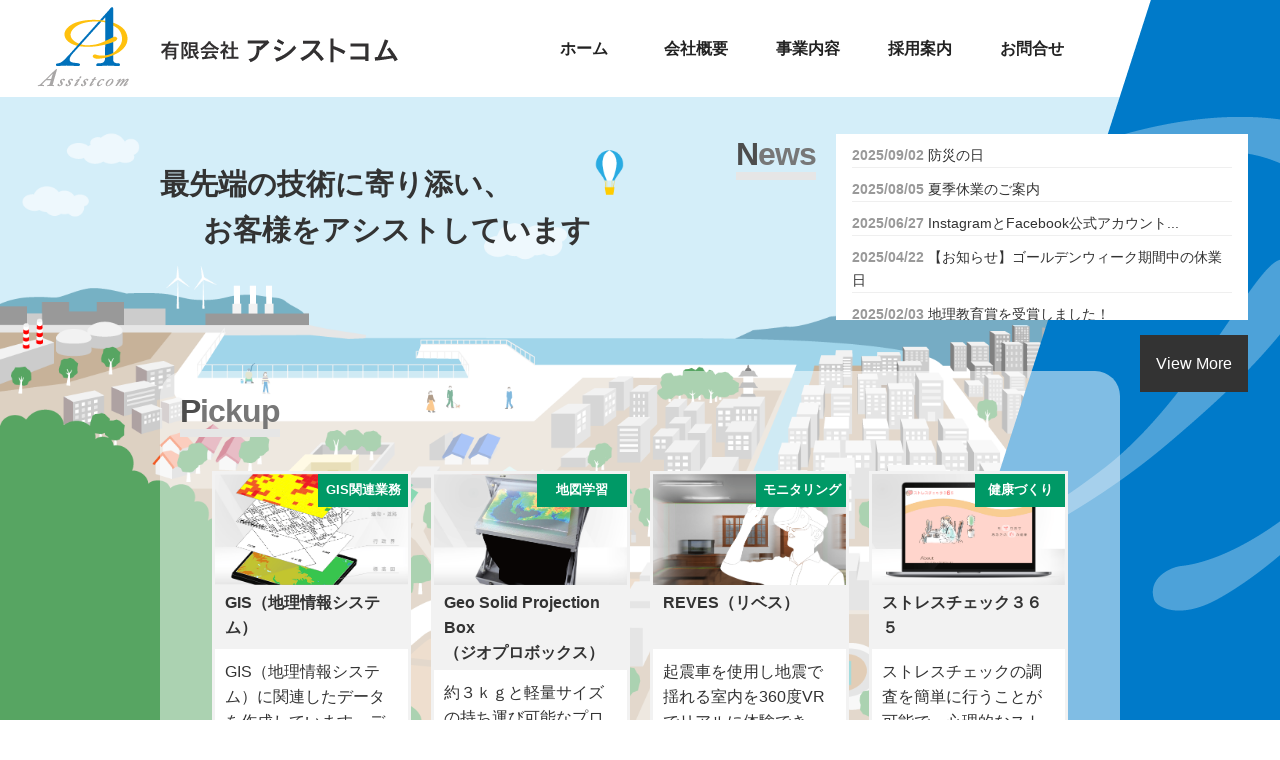

--- FILE ---
content_type: text/html; charset=UTF-8
request_url: https://asistcom.co.jp/?p=1233
body_size: 2946
content:
<!doctype html>
<html lang="ja">
<head>
<meta charset="UTF-8">
<meta name="viewport" content="width=device-width, initial-scale=1">
<meta name="description" content="アシストコムではGIS（地理情報システム）技術を基盤としたデータ作成やシステム開発を行っている会社です。"/>
    <title>有限会社アシストコム</title>
<link rel="stylesheet" media="all" href="css/ress.min.css" />
<link rel="stylesheet" media="all" href="css/style.css" />
<script src="js/jquery-3.6.0.min.js"></script>
<script src="js/style.js"></script>

<!-- Favicon -->
<link rel="icon" type="image/png" href="img/favicon.png">

<meta name="google-site-verification" content="ZJltbh8Z_7R1XO_sfu4uSpizkktshtNQybMXJ96Elgo" />

</head>

<body class="home">
<header>    
    <div class="head">
        <h1><a href="index.php"><img src="img/logo.png" alt="有限会社アシストコム"></a></h1>
		<div id="open"></div>
        <div id="close"></div>
    </div>

    <div class="menu">
        <nav>
        <div id="navi">
        <ul>
            <li><a href="index.php">ホーム</a></li>
            <li onmouseover="func1(this)" onmouseleave="func2(this)"><span>会社概要</span>
		<ul class="none menu02">
			<li><a href="about.php">企業情報</a></li>
			<li><a href="message.php">社長挨拶</a></li>
			<li><a href="csr.php">CSR活動</a></li>
		</ul>
            </li>
            <li onmouseover="func1(this)" onmouseleave="func2(this)"><span>事業内容</span></a>
		<ul class="none menu03">
			<li><a href="contractbusiness.php">受託業務</a></li>
			<li><a href="development.php">製品・サービス</a></li>
		</ul>
            </li>
            <li onmouseover="func1(this)" onmouseleave="func2(this)"><span>採用案内</span>
		<ul class="none menu04">
			<li><a href="recruitment.php">採用について</a></li>
			<li><a href="interviewlist.php">社員インタビュー</a></li>
		</ul>
            </li>
            <li><a href="contact.php">お問合せ</a></li>
        </ul>
        </div>
        </nav>
    </div>
</header>

<div id="imagearea">
    <div id="catchcopy"><p>最先端の技術に寄り添い、<br>お客様をアシストしています</p></div>
    <div id="newsarea">
	<h2><span>News</span></h2>
        <div class="news">

<div class="loading">

<embed type="text/html" src="news_wp.php"/>
<!--object type="text/html" data="news_wp.php"></object-->
<!--iframe src="news_wp.php"></iframe-->
<!--ul class="newslist" style="list-style:none;">
                                                    <div class="recent-list">
                <a target="_top" href="single.php?p=1475"><li><span>2024/06/16</span><br class="sp">
                    ウェブサイトリニューアルします</li></a>
                </div>
                            <div class="recent-list">
                <a target="_top" href="single.php?p=1473"><li><span>2024/05/09</span><br class="sp">
                    臨時休業のお知らせ</li></a>
                </div>
                            <div class="recent-list">
                <a target="_top" href="single.php?p=1470"><li><span>2024/04/23</span><br class="sp">
                    ゴールデンウィーク休業期間のお知らせ</li></a>
                </div>
                            <div class="recent-list">
                <a target="_top" href="single.php?p=1467"><li><span>2023/12/21</span><br class="sp">
                    年末年始休業期間のお知らせ</li></a>
                </div>
                            <div class="recent-list">
                <a target="_top" href="single.php?p=1462"><li><span>2023/11/24</span><br class="sp">
                    Geoアクティビティコンテスト受賞内容公開！</li></a>
                </div>
</ul-->

</div>


	<div class="viewmore"><a href="https://asistcom.co.jp/news.php">View More</a></div>
	</div>
    </div>
</div>

<main> 
    <div class="pickup">
		<h2><span>Pickup</span></h2>
		<div class="pickupmenu">
		<figure class="top">
	<span class="cont"><a href="contractbusiness.php">
		<span class="cat">GIS関連業務</span>
		<span class="pickupimg pic01"><img src="img/pickup01.png" alt="キャッチ画像"></span>
			<figcaption>GIS（地理情報システム）</figcaption>
			<p>GIS（地理情報システム）に関連したデータを作成しています。データ作成のためのまち歩きや現場調査を行ったり、システムの開発や報告書の作成も行っています。</p>
		</a></span></figure>

		<figure>
	<span class="cont"><a href="product/sub_geopro.php">
		<span class="cat">地図学習</span>
		<span class="pickupimg pic02"><img src="img/pickup02.png" alt="キャッチ画像"></span>
			<figcaption>Geo Solid Projection Box<br>（ジオプロボックス）</figcaption>
			<p>約３ｋｇと軽量サイズの持ち運び可能なプロジェクションマッピング型地形投影システム、模型の種類は１０種類以上あり手をかざしても遮ることなく見ることが可能です。</p>
		</a></span></figure>

		<figure>
	<span class="cont"><a href="product/sub_reves.php">
		<span class="cat">モニタリング</span>
		<span class="pickupimg pic03"><img src="img/pickup03.png" alt="キャッチ画像"></span>
			<figcaption>REVES（リベス）</figcaption>
			<p>起震車を使用し地震で揺れる室内を360度VRでリアルに体験でき、災害に備えて知識を持ち理解を深めることができます。防災訓練や防災学習などの施設で人気のコンテンツです。</p>
		</a></span></figure>

		<figure>
	<span class="cont"><a href="product/sub_stresscheck.php">
		<span class="cat">健康づくり</span>
		<span class="pickupimg pic04"><img src="img/pickup04.png" alt="キャッチ画像"></span>
			<figcaption>ストレスチェック３６５</figcaption>
			<p>ストレスチェックの調査を簡単に行うことが可能で、心理的なストレス反応だけでなく身体的なストレス反応も測定できます。また、修飾要因も同時に測定可能です。</p>
		</a></span></figure>

		</div>
		<div class="viewmore"><a href="https://asistcom.co.jp/contractbusiness.php">View More</a></div>
    </div>
				
<section class="container about">
	<div class="contents">
		<h2><span>About</span></h2>
			<div><p>これまでアシストコムではGIS（地理情報システム）技術を基盤としたデータ作成やシステム開発を数多く行ってきました。</p><p>そこで培ってきた「技術力」で近年は最先端の研究開発にも携わっており、データの可視化やモニタリングを目的としたシステムなど、様々な分野に力を入れております。</p></div>
		<div class="viewmore"><a href="about.php">View More</a></div>
	</div>
</section>
</main>

<footer>
<div class="container">
	<ul>
		<li><a href="footer/privacy.php">プライバシーポリシー</a></li>
		<li><a href="footer/personalinformation.php">個人情報のお取り扱いについて</a></li>
		<li><a href="footer/informationsecurity.php">情報セキュリティ基本方針</a></li>
		<li><a href="footer/dx_promotion.php">DX推進について</a></li>
		<li><a href="footer/childcareleave.php">育児休業取得状況</a></li>
		<li><a href="https://www.instagram.com/asistcom052/" target="_blank"><img src="img/icon_ig.png"></a></li>
		<li><a href="https://www.facebook.com/asistcommember" target="_blank"><img src="img/icon_fb.png"></a></li>
	</ul>
</div>
<div class="privacyarea">
<div>
	<a href="https://privacymark.jp/" target="_blank"><img src="img/privacypolicy/19000831_04_200_JP.png"></a>
	<img src="img/privacypolicy/nintei_logo.png">
	<img src="img/privacypolicy/security_action_futatsuboshi-small_color.png">
</div>
	<p>プライバシーマークの認定取得企業です。<br>SECURITY ACTION二つ星を宣言しました。</p>
</div>
<div class="copyright">
    Copyright © <a href="https://asistcom.co.jp" target="_blank">2025 有限会社アシストコム</a>
</div>
</footer>

<p id="pagetop"><a href="#">TOP</a></p>

</body>
</html>

--- FILE ---
content_type: text/html; charset=UTF-8
request_url: https://asistcom.co.jp/news_wp.php
body_size: 725
content:
<!doctype html><html lang="ja"><head><meta charset="UTF-8"><meta name="viewport" content="width=device-width, initial-scale=1"><title>有限会社アシストコム</title><link rel="stylesheet" media="all" href="css/ress.min.css" /><link rel="stylesheet" media="all" href="css/style.css" /><script src="js/jquery-3.6.0.min.js"></script><link rel="preconnect" href="https://fonts.googleapis.com"><link rel="preconnect" href="https://fonts.gstatic.com" crossorigin><link href="https://fonts.googleapis.com/css2?family=Noto+Sans+JP:wght@300;400;700&display=swap" rel="stylesheet"></head><body class="sub"><ul class="newslist" style="list-style:none;"><div class="recent-list">
	<a target="_top" href="single.php?p=1556">
		<li>
			<span>2025/09/02</span><br class="sp">
				防災の日</li>
	</a>
</div>
<div class="recent-list">
	<a target="_top" href="single.php?p=1549">
		<li>
			<span>2025/08/05</span><br class="sp">
				夏季休業のご案内</li>
	</a>
</div>
<div class="recent-list">
	<a target="_top" href="single.php?p=1547">
		<li>
			<span>2025/06/27</span><br class="sp">
				InstagramとFacebook公式アカウント...</li>
	</a>
</div>
<div class="recent-list">
	<a target="_top" href="single.php?p=1542">
		<li>
			<span>2025/04/22</span><br class="sp">
				【お知らせ】ゴールデンウィーク期間中の休業日</li>
	</a>
</div>
<div class="recent-list">
	<a target="_top" href="single.php?p=1536">
		<li>
			<span>2025/02/03</span><br class="sp">
				地理教育賞を受賞しました！</li>
	</a>
</div>
</ul>
</body>
</html>


--- FILE ---
content_type: text/css
request_url: https://asistcom.co.jp/css/style.css
body_size: 9696
content:
@charset "UTF-8";
@import url("grid.css");


/************PC表示************/

:root { /* 色変更される場合は、#以降のカラーコードを変更してください IE非対応 */
    --base-color: #333;
    --link-color: #666;
    --linkhover-color: #0071bb; ;
    --back-color: #0071bb;
    --border-color: #ccc;
    --white-color: #fff;
}

@import url('https://fonts.googleapis.com/css2?family=Noto+Sans+JP:wght@300;400;700&display=swap');

*{
	margin:0;
	padding:0;
}

html{
overflow-y: scroll;
font-family: "Noto Sans JP", "Hiragino Kaku Gothic ProN", Meiryo, sans-serif;
}

p{
	color:#333;
}
img {
	max-width:100%;
	height:auto;/*高さ自動*/
}
a {
    display:block;
    color: var(--base-color);
    text-decoration-line: none;
}
a:hover { 
    color:#ccc;
}
a img {
	vertical-align:middle;
}
a img:hover {
	opacity: 0.8;
}

.container a{
	color:#0071bb;
	text-decoration:underline;
}
.container a:hover{
	color:#ccc;
}
.container .kanrenarea a{
	text-decoration:none;
}
.container h3 a{
	color:#333;
	text-decoration:none;
}
.container ul#target a{
	text-decoration:none;
}
footer .container a{
	color:#333;
text-decoration:none;
}
footer .container{
	display:flex;
}

h2 {
	color:#4d4d4d;
color:#777;
	font-weight:bold;
	padding: 1rem;
	border-bottom:8px solid #e6e6e6;
	margin-bottom:0.5em;
}
h3,h4,h5{
	color:#4d4d4d;
}
h2:first-letter{
	color:#4d4d4d;
}
.underline {
	border-bottom: 3px solid var(--back-color);
	padding-bottom: 0.5rem;
}
.center {
	text-align: center;
}

main{
	min-height:20em;
}

.maintext{
	width:90%;
	margin:2em auto 2em;
}
.maintext .right{
	margin-left:5em;
	width:100%;
}
h3{
	margin:2em 1.5em 0;
}

main li{
	text-indent: -1em;
	padding-left: 1em;
}
main .kanrenarea ul li{
	text-indent: 0;
	padding-left: 0;
}

body.home main a,body.sub main a{
	display:inline;
}
.mailaddress{
	width:45%;
	margin-left:3em;
}
.mailaddress div{
	margin-bottom:0.8em;
}
.mailaddress p{
	display:block;
	background:#90bfdd;
	text-align:center;
	height:4.5em;
	color:#fff;
	font-weight:bold;
	font-size:1em;
	padding-top:1em;
}
.mailaddress p span{
	font-size:1.5em;
}

.home iframe{
	width:100%;
	height:11.6em;
}
.home embed{
	width:100%;
	height:11.6em;
}
.sub ul.newslist{
	margin-bottom:0;
}
p.pindent{
text-indent: -1em;
padding-left: 1em;
}



div.explanatoryimg img{
	width:30%;
	margin-left:2em;
	border:1px solid #ccc;
}




/****お問合せフォーム****/
.input_require{
	color:red;
}

.mailaddress{
	width:100%;
margin:0;
}
.contactfoam{
	max-width:85%;
	margin:2em auto;
background:#eee;
padding:2em;
}
.contactfoam p{
	color:#333;
	background:none;
	height:auto;
text-align:left;
padding-top:0;
}
.contactfoam p.center{
	text-align:center;
}
.mailaddress p span{
	background:none;
	padding:0;
	font-size:1em;
}
span.name input,span.company input,span.tel input,span.mail input{
	width:30em;
}
span.title input,span.message input{
	width:100%;
}

#btn_inq_send{
	background:#333;
	color:#fff;
}
.privacypolicyarea{
	text-align:center;
	display:flex;
}
.privacypolicyarea input{
	width:5%;
	margin-bottom:0;
}
select{
	appearance: auto;
}



/****CSR****/
.list{
	width:95%;
	margin:0 auto 7em;
	border-bottom:1px solid #ccc;
}
.list li{
	display:flex;
	text-indent:0;
	padding-left:0;
	border-top:1px solid #ccc;
	margin-bottom:0;
	padding:1em 0.5em;
}
.list li,.list li h3{
	font-size:1.1em;
	font-weight:bold;
	list-style:none;
}

body.sub main .list li a{
	text-decoration:none;
}
body.sub main .list li a h3:hover{
	color:#ccc;
	text-decoration:underline;
}
.list li h3{
	margin:0;
}
.list li span{
	margin-right:2em;
	color:#007ac9;
}


.csr {
	width:90%;
	margin:0 auto;
}
.csr h3{
	border-bottom:2px solid #ccc;
	padding:0.5em;
	margin:2em 0 1em;
}
.csr .date{
	color:#007ac9;
	font-weight:bold;
	text-align:right;
	margin-bottom:2em;
}
.flex-container{
	display:flex;
	justify-content:space-between;
	flex-wrap: wrap;
	width:90%;
	margin:0 auto;
}
.flex-item2{
	width:48%;
	margin-bottom:1em;
}
img.flex-item2{
	border:1px solid #ccc;
}
.explanatorytext{
	text-indent:1em;
}




/****製品・サービス****/

.onecolumn h3{
	border-bottom;
	1px solid #ccc;
	width:369px;
}
.onecolumn div{
	margin-left:2em;
}

.useimg{
	width:97%;
	margin:0 auto;
}
.useimg h4{
	color:#676767;
	font-size:1.2em;
	font-weight:bold;
	text-indent:1em;
	margin-bottom:0.5em;
}
.useimg h5{
	color:#676767;
	font-size:1em;
	font-weight:bold;
	/*text-indent:1em;*/
	margin-bottom:0.5em;
}
.useimg div{
	display: flex;
align-items:flex-start;
	flex-wrap:wrap;
	margin-bottom:2em;
}
.useimg div img{
	max-width:45%;
	margin:0 0 2em 2em;
	/*border:1px solid #eee;*/
}
.useimg div.three img{
	width:30%;
}

.useimg p{
	margin-left:2em;
}

.movie iframe{
	max-width:500px;
	width:100%;
}
.three iframe{
	width:100%;
}


ul.productmenu{
	display:flex;
	flex-wrap: wrap;
}

ul.productmenu li{
	justify-content:space-between;
	display:block;
	width:23%;
	margin:0.5em;
	/*background:#ccc;*/
	height:10em;
	border:1px solid #333;
	border-radius:2em 0 0 0;
	text-indent: 0em;
	padding-left: 0em;
}

ul.productmenu li.bt01{
	background-image:url("../img/product_bt01.png");
	background-repeat:no-repeat;
	background-size: cover;
}
ul.productmenu li.bt02{
	background-image:url("../img/product_bt02.png");
	background-repeat:no-repeat;
	background-size: cover;
}
ul.productmenu li.bt03{
	background-image:url("../img/product_bt03.png");
	background-repeat:no-repeat;
	background-size: cover;
}
ul.productmenu li.bt04{
	background-image:url("../img/product_bt04.png");
	background-repeat:no-repeat;
	background-size: cover;
}
ul.productmenu li.bt05{
	background-image:url("../img/product_bt05.png");
	background-repeat:no-repeat;
	background-size: cover;
}
ul.productmenu li.bt06{
	background-image:url("../img/product_bt06.png");
	background-repeat:no-repeat;
	background-size: cover;
}
ul.productmenu li.bt07{
	background-image:url("../img/product_bt07.png");
	background-repeat:no-repeat;
	background-size: cover;
}
ul.productmenu li.bt08{
	background-image:url("../img/product_bt08.png");
	background-repeat:no-repeat;
	background-size: cover;
}
ul.productmenu li.bt09{
	background-image:url("../img/product_bt09.png");
	background-repeat:no-repeat;
	background-size: cover;
}
ul.productmenu li a{
	display:block;
	width:100%;
	height:100%;
	text-decoration:none;
	position: relative;
}
ul.productmenu li:hover{
	opacity: 0.6;
}

ul.productmenu li a span{
	color:#fff;
	font-weight:bold;
	font-size:0.9em;
	width:6.5em;
	display:block;
	text-align:center;
	margin-left:auto;
}
.ct_hanbai{
	background:#f7931e;
}
.ct_rental{
	background:#39b54a;
}
.ct_event{
	background:#29abe2;
}

ul.productmenu li a h4{
	width:100%;
	color:#fff;
	font-weight:bold;
	font-size:1.1em;
	padding:0.3em;
	background-color:rgba(0,0,0,0.7);
	position: absolute;
	bottom:0;
}
.categoryarea h3{
	margin:2em 0 0;
	font-size:1.3em;
	font-weight:bold;
	color:#777;
}
.categoryarea h3:before{
	content:"●";
	margin-right:0.2em;
}


.eventarea{
	position:relative;
	margin-top:3em;
}

.eventtitle{
	display:flex;
	position:absolute;
	z-index:100;
	margin-top:-2em;
	width:100%;
	justify-content:space-between;
}
.eventtitle h2{
	font-size:1.3em;
	font-weight:bold;
	border-bottom:none;
	background-image:url("../img/asicomkun.png");
	background-repeat:no-repeat;
	background-size:contain;
	width:30%;
	padding:1.3em 0 0 4em;
}

.eventtitle p{
	background:#f4fafd;
	width:70%;
	margin-top:3em;
	margin-right:1em;
	padding:1em;
}

.eventbase{
	background:#d9edf8;
	border-radius:2em;
	padding:9em 1em 1em;
	display:flex;
	justify-content:space-between;
}

.eventbase div{
	width:50%;
	padding:0.5em;
}
.eventbase div{
	text-align:center;
}
.eventbase div p{
	text-align:left;
}
.eventimg{
	border:2px solid #fff;
}


/****受託業務****/
ul.jutakumenu{
	list-style-type:none;
	width:85%;
	margin:0 auto;
}
ul.jutakumenu li{
	border:1px solid #ccc;
	border-radius:3em 0 0 0;
	text-indent:0;
	padding-left:0;
	height:15em;
margin-bottom:1.5em;
}
ul.jutakumenu li:hover{
	opacity:0.5;
}
ul.jutakumenu li.bt01{
	background-image:url("../img/contractbusiness_b01.png");
	background-repeat:no-repeat;
	background-size:cover;
}
ul.jutakumenu li.bt02{
	background-image:url("../img/contractbusiness_b02.png");
	background-repeat:no-repeat;
	background-size:cover;
}
ul.jutakumenu li.bt03{
	background-image:url("../img/contractbusiness_b03.png");
	background-repeat:no-repeat;
	background-size:cover;
}
ul.jutakumenu li.bt04{
	background-image:url("../img/contractbusiness_b04.png");
	background-repeat:no-repeat;
	background-size:cover;
}

ul.jutakumenu li button{
	display:block;
	position:relative;
	width:100%;
	height:15em;
}

ul.jutakumenu li button{
	text-decoration:none;
	border:none;
}

ul.jutakumenu li button span{
	color:#333;
	font-size:1.5em;
	font-weight:bold;
	position:absolute;
	bottom:4em;
	left:1em;
}
ul.jutakumenu li button div{
	width:10em;
	background:#333;
	padding:0.8em;
	color:#fff;
	position:absolute;
	right:1em;
	bottom:1em;
}
.modal-box div.contdetail{
	padding:1em;
}
.modal-box h2{
	font-size:1.5em;
	padding-right:1em;
}
.modal-box div.contdetail h3,.modal-box div.cont h3{
	font-size:1.3em;
}

/***モーダル***/
.modal {
	display: none;
	position: fixed;
	z-index:1000;
	left: 0;
	top: 0;
	height: 100%;
	width: 100%;
	overflow: auto;
	background-color: rgba(0,0,0,0.8);
.modal-box {
	background-color: #fff;
	margin: 3% auto;
 	max-width:1200px;
	width: 90%;
	border-radius: 10px;
	animation-name: modalopen;
	animation-duration: 1s;
	position: relative;
	min-height:75%;
.modalClose{
	/*position: absolute;
	top: 0;
	right: 0;*/
  position: absolute;
  top: 20px;
  right: 20px;
  font-size: 2em;
  cursor: pointer;
  transform: translate(50%, -50%);
    }
  }//.modal-box
}//.modal

.modal h3{
	display:block;
}

.modal a.totop{
	display:block;
	color:#0071bb;
	font-size:0.7em;
	text-decoration:underline;
	text-align:right;
	width:100%;
	margin-top:-1em;
}






/****社員インタビューページ****/
.interview{
	display:flex;
	justify-content: space-between;
	flex-wrap:wrap;
}

.interview div.int01,.interview div.int02,.interview div.int03,.interview div.int04{
	width:32%;
	background:#eee;
	border:1px solid #333;
	margin-bottom:1.5em;
}
.img{
	position:relative;
}
.interview .img{
	text-align:center;
}

.explanation{
min-height:16em;
}
.explanation ul{
	color:#666666;
	font-weight:bold;
	list-style:none;
	text-align:right;
	padding:0 1em 1em;
}
.explanation p{
	color:#666666;
	font-weight:bold;
	font-size:1.5em;
	padding:1em;
	margin-bottom:0;
}
.explanation .post{
	color:#289670;
}
.explanation .name,.explanation .year{
	font-size:1.4em;
}
.interview a{
	text-decoration:none;
}

.interview div.int01:hover,.interview div.int02:hover,.interview div.int03:hover,.interview div.int04:hover{
	opacity:0.5;
}

.interview div.int01 .explanation,.interview div.int02 .explanation,.interview div.int03 .explanation{
	background:#eee;
}
.interview ul,.interview li{
	margin-bottom:0;
}


.int_header{
	padding-top:5em;
	min-height:25em;
	margin-bottom:1em;
}
.base01{
	background-image:url("../img/interviewimg/interview_header_iw.png");
	background-repeat:no-repeat;
	background-size:cover;
}
.base02{
	background-image:url("../img/interviewimg/interview_header_ka.png");
	background-repeat:no-repeat;
	background-size:cover;
}
.base03{
	background-image:url("../img/interviewimg/interview_header_si.png");
	background-repeat:no-repeat;
	background-size:cover;
}
.base04{
	background-image:url("../img/interviewimg/interview_header_km.png");
	background-repeat:no-repeat;
	background-size:cover;
}
.mobile{
	display:none;
}

.name {
	font-size:0.8em;
}
.name span{
	padding:0 1em;
	font-size:1.5em;
}
.int_header h3{
	font-weight:bold;
	color:#808080;
	font-size:2.2em;
	margin:0.5em 0 0 0;
	padding:1em;
}
.int_header .post{
	color:#289670;
}
.int_header .post br{
	display:none;
}
.int_header ul{
	color:#666666;
	font-weight:bold;
	font-size:1.3em;
	list-style-type:none;
	margin-left:2em;
	padding-bottom:1em;
}
.int_header ul li{
	margin-bottom:0;
}
.question{
	width:40%;
  position: relative;
  padding: 1.5rem 2rem;
  color: #fff;
  border-radius: 10px;
  background: #094;
font-weight:bold;
}
.question:after {
  position: absolute;
  bottom: -9px;
  left: 1em;
  width: 0;
  height: 0;
  content: '';
  border-width: 10px 10px 0 10px;
  border-style: solid;
  border-color: #094 transparent transparent transparent;
}
.answer{
width:55%;
line-height:190%;
margin-right:0;
margin-left:auto;
  position: relative;
  padding: 3rem 5.5rem;
  border-bottom: 1.5px solid #333;
  border-left: 1.5px solid #333;
  border-radius: 0 0 0 20px;
}
.answer:before {
position: absolute;
  bottom: -14px;
  right: 2em;
  width: 0;
  height: 0;
  content: '';
  border-width: 14px 12px 0 12px;
  border-style: solid;
  border-color: #333 transparent transparent transparent;
}
.answer:after {
  position: absolute;
  bottom: -12px;
  right: 2em;
  width: 0;
  height: 0;
  content: '';
  border-width: 14px 12px 0 12px;
  border-style: solid;
  border-color: #fff transparent transparent transparent;
}
.int_photo{
	display:flex;
	margin:2em 0;
justify-content: space-evenly;
width:100%;
}
.int_photo img:first-child{
  height: auto;
}


.int_message{
	background:url("../img/interviewimg/graybase.png"),linear-gradient(#22b573, #8cc63f 50%,#f2f2f2);
	background-repeat:repeat-x;
	background-position:bottom;
	display:flex;
}
.int_message div.photo{
	background:#fff;
	margin:2em 0em 2em 2em;
	padding:2.5em 0em 2em 2.5em;
	width:40%;
}
.int_message div.article{
	margin:2em 2em 2em 0em;
	padding:2.5em 2.5em 2em 0em;
	background:#fff;
	width:60%;
}
.int_message div.article h3{
	font-size:1.2em;
	font-weight:bold;
	margin:0;
}
.int_message div.article p{
	background:#eee;
	padding:1em;
	margin:1em;
	line-height:190%;
}
.right{
	text-align:right;
}

}


/****ローディング****/
.loading{
	background-image:url("../img/gif-load.gif");
	background-repeat:no-repeat;
	background-position:center;
 background-color:#fff;
height:11.6em;
}
.news .viewmore{
	margin-top:0.5em;
}


/***事業内容詳細ページ***/
.douga{
	display:block;
	width:50%;
	/*margin:0 auto;*/
}
.imagearea{
	max-width:700px;
	min-width: 0;
	display:flex;
	margin:1em 0;
	padding:1em;
	justify-content:space-between;
	align-items:flex-start;
}


/***事業内容***/
.gisarea,.systemarea,.designarea{
	margin-bottom:2em;
	flex: 1;
}
div.contarea{
	width:85%;
	margin:0 auto;
}
div.gisarea h3{
	background-image:url("../img/business_base_01.png");
}
div.systemarea h3{
	background-image:url("../img/business_base_02.png");
}
div.designarea h3{
	background-image:url("../img/business_base_03.png");
}
div.gisarea h3,div.systemarea h3,div.designarea h3{
	background-repeat:no-repeat;
	background-size:contain;
	height:500px;
	text-align:center;
display:block;
	font-weight:bold;
	font-size:1.3em;
position:relative;
}
div.gisarea h3 span,div.systemarea h3 span,div.designarea h3 span{
position:absolute;
  top:45%;
  right: 0;
  left: 0;
}

div.gisarea p,div.systemarea p,div.designarea p{
	min-height:6.5em;
	width:100%;
	margin:0 auto 1em;
}
div.gisarea .wrap,div.systemarea .wrap,div.designarea .wrap{
	/*background:#efefef;*/
	width:90%;
	margin:0 auto;
padding:1em;
}
div.gisarea button,div.systemarea button,div.designarea button{
	display:block;
	width:12em;
	height:3em;
	margin:0 auto;
	color:#fff;
	font-weight:bold;
	font-size:1.1em;
	border-radius:1em;
position: relative;
}
div.gisarea button span::before,div.systemarea button span::before,div.designarea button span::before{
	content:"";
	position: absolute;
    top: 50%;
    left: 1em;
    transform: translateY(-40%);
    border: 7px solid transparent;
    border-top: 10px solid #fff;
	opacity: 0.7;
}
div.gisarea button{
	background:#555;
/*background:#007ac9;*/
}
div.systemarea button{
	background:#555;
/*background:#ffcc00;*/
/*color:#333;*/
}
div.designarea button{
	background:#555;
/*background:#008b46;*/
}
div.gisarea button:hover,div.systemarea button:hover,div.designarea button:hover{	background:#ccc;
}
div#gisarea.offbutton button{
	background:#007ac9;
	color:#fff;
}
div#systemarea.offbutton button{
	background:#ffcc00;
	color:#333;
}
div#designarea.offbutton button{
	background:#008b46;
	color:#fff;
}
div#gisarea.offbutton button:hover,div#systemarea.offbutton button:hover,div#designarea.offbutton button:hover{
	background:#ccc;
	color:#fff;
}


/***事業内容ボタンのオンオフ関係***/
/**　　GIS関連業務　　**/
.kanrenarea ul.gray li.goff a span{
  background:#b5b5b5;
	color:#ddd;
}
.kanrenarea ul.gray li.goff a{
pointer-events: none;
}
.kanrenarea ul.gray2 li.soff a span{
  background:#b5b5b5;
	color:#ddd;
}
.kanrenarea ul.gray2 li.soff a{
pointer-events: none;
}
.kanrenarea ul.gray3 li.doff a span{
  background:#b5b5b5;
	color:#ddd;
}
.kanrenarea ul.gray3 li.doff a{
pointer-events: none;
}

.marunone{
	display:none;
}
.gray li{
	&:not(.gitem) .marunone{
		display:inline-block;
	}
	&:not(.gitem) .maru{
		display:none;
	}
}
.gray2 li{
	&:not(.sitem) .marunone{
		display:inline-block;
	}
	&:not(.sitem) .maru{
		display:none;
	}
}
.gray3 li{
	&:not(.ditem) .marunone{
		display:inline-block;
	}
	&:not(.ditem) .maru{
		display:none;
	}
}

.gray li.gitem a{
	display:block;
	border:5px solid #007ac9;
	border-radius:3em;
}
.gray2 li.sitem a{
	display:block;
	border:5px solid #ffcc00;
	border-radius:3em;
}
.gray3 li.ditem a{
	display:block;
	border:5px solid #008b46;
	border-radius:3em;
}


/***テーブル（企業情報・採用案内）***/
.saiyou{
border:1px solid #E1E1E1;
width:100%;
}
.saiyou th{
	background-color:#fff2b4;
	font-weight:bold;
	padding:0 2em;
}
.saiyou td{
	padding:1em 2em;
}

.standard_td p{
	margin-bottom:0;
}


/***フォーム***/
form{
	width:70%;
	margin:0 auto;
}
input[type="text"]{
  width:100%;
}
textarea{
	width:100%;
}
main form,main form p{
	margin-bottom: 0;
}
input[type="submit"]{
	width:auto;
	background-color:#333;
	color:#fff;
}
input[type="submit"]:hover{
	color:#666;
}

/***新着情報***/
.news ul{
	list-style:none;
	margin-left:1em;
margin-bottom:0.5em;
}

div.recent-list a li{
	/*line-height:250%;*/
	border-bottom:1px solid #efefef;
	font-size:0.9em;
}
div.recent-list a li span{
	color:#999;
	font-weight:bold;
}
div.recent-list a{
	/*color:#007ac9;*/
	/*text-decoration:underline;*/
	/*display:block;*/
}
.post-content{
	padding:0 1em;
}
br.sp{
	display: none;
}

/***事業内容詳細ページ***/
div.cont{
	margin:0 1em;
	display:flex;
}
div.contleft{
	width:30%;
	margin-right:2em;
}
div.cont h3{
	margin:1em 0 1em;
}
div.contdetail h3{
	margin:2em 0 1em;
}
div.cont h3,div.contdetail h3{
	border-bottom:1px solid #4d4d4d;
	font-size:1.5em;
	font-weight:bold;
}

div.cont h4,div.contdetail h4{
	margin:1em 0;
	font-size:1.2em;
	font-weight:bold;
}
div.cont ul{
	margin:0 1em;
}
div.contright{
	width:60%;
	padding-top:2em;
}
div.contdetail{
	margin:0 1em;
}
div.contdetail h4,div.contdetail p{
	margin:1em;
}
div.contdetail ul{
	margin:1em 2em;
}

div.movie{
	display:flex;
	margin:2em auto 0;
}
div.movie h4{
	font-size:1.1em;
	font-weight:bold;
}
div.movie div{
	margin:0 1em;
flex:1;
}

/****プライバシーポリシー****/
.flex-item{
	display:flex;
}
#contents_other{
	margin:0 1em;
}
#contents_other div.right{
	display:flex;
	margin-left: auto;
}
#contents_other div.right p{
	width:15em;
}
#contents_other div.right span{
	width:150px;
	align-self: flex-start;
}
div.customersupport{
	background-color:#efefef;
}
div.customersupport p{
	padding:1em;
	margin-bottom:0;
}
#contents_other h4{
	font-weight:bold;
	font-size:1.2em;
}
#contents_other ul,#contents_other p,#contents_other ol{
	margin-left:1em;
	margin-right:1em;
}
#contents_other div.right{
	width:25em;
	margin:0 0 0 auto;
}
#contents_other h5{
	font-weight:bold;
	font-size:1em;
	margin:1em 0;
}
#contents_other p span{
	display:block;
	margin:1em 0 2em 2em;
	padding:1em;
	background:#efefef;
}
#contents_other form p span{
	background:none;
}
/****事業内容****/
.contarea h3{
	margin:0;
}
#contentslist.pc{
	max-width:1000px;
	margin:0 auto;
}
.kanrenarea ul{
	list-style-type:none;
display:flex;
flex-wrap: wrap;
justify-content: space-between;
}
.kanrenarea ul li{
	margin-bottom:0.7em;
width:31em;
}
.kanrenarea ul li a{
	display:block;
	border:5px solid #fff;
	border-radius:2.5em;
}

.kanrenarea ul li a span{
	display:block;
	width:100%;
	padding:1em 1em;
	background: linear-gradient(#efefef, #ccc);
	color:#333;
	font-weight:bold;
	border:1px solid #999;
	border-radius:2em;
}

.kanrenarea ul li a span:hover{
	background:#ccc;
	color:#aaa;
}
.kanrenarea ul li a img{
	padding-right:0.5em;
	max-width:3.5em;
}


/*ヘッダー
-------------------------------------*/
.head {
	display: flex;
    flex-direction: row;
    padding-left:2em;
}

.head h1 { 
    padding: 0;
	display: flex;
	align-items: center;
}

header{
	display:flex;
}
header .head{
	width:50%;

}
header .menu{
padding-right:2em;
display: grid;
place-items: center;
	justify-content: flex-end;
	margin-left:auto;
	margin-right:10em;
position:relative;
z-index:100;
}

.home header:after{
	content: url("../img/headerimg.png");
position: absolute;
top:0;
right:0;
}

.sub header:after{
	content: url("../img/headerimg_sub.png");
position: absolute;
top:0;
right:0;
z-index:100;
}

nav ul {
	display: flex;
    flex-direction: row;
    justify-content: space-around;
    list-style: none;
	margin:1em 0;
}
nav li {
    flex: 1 0 auto;
	margin-bottom: 0;
	min-width:7em;
}
nav li a,nav li span {
    text-decoration: none;
    text-align: center;
	color:#222;
	font-weight:bold;
}
nav a:hover,nav span:hover {
    background-color: var(--linkhover-color);   
	color: var(--white-color);
cursor:pointer;
}
nav a,nav span {
    padding: 2rem 1rem;
	display: block;
}
#navi ul ul{
	margin:0;
	border-top:3px solid #007ac9;
}

#navi ul ul li a{
	display:block;
	padding:1em 1em;
	margin:0;
	border-left:1px solid #fff;
}

#navi ul li ul li{
	border-top:1px solid #ccc;
}

#navi ul li ul.menu02{
	border-bottom:1px solid #ccc;
	position:absolute;
	left:5.5em;
min-width:12em;
z-index:100;
background:#fff;
}
#navi ul li ul.menu03{
	border-bottom:1px solid #ccc;
	position:absolute;
	left:13.4em;
min-width:12em;
z-index:100;
background:#fff;
}
#navi ul li ul.menu04{
	border-bottom:1px solid #ccc;
	position:absolute;
	left:21.2em;
min-width:12em;
z-index:100;
background:#fff;
}


.none{
	display:none;
}
.active ul{
	display: block;
    }
.active span{
	color:#bbb;
}
.viewmore{
	clear:both;
}





/*トップイメージ
-------------------------------------*/
#imagearea{
	height:39em;
	background-image:url(../img/mainimg.png);
	background-repeat:no-repeat;
	background-size:cover;
}


#catchcopy{
	width:40%;
	position:relative;
	top:4em;
	left:10em;
}
#catchcopy p{
	font-size:1.8em;
	font-weight:bold;
	color:#333333;
text-indent: -1.5em;
padding-left: 1.5em;
}

/*新着情報
-------------------------------------*/
#newsarea{
	width:40%;
	margin-right:2em;
	margin-left:auto;
	position:relative;
	top:-3em;
display:flex;
}
.news{
	width:100%;
	margin-left:2rem;
}
.news ul{
	background:#fff;
overflow-y: scroll;
/*height:18em;*/
}
.news li {
    list-style-type: none;
	border-bottom: 1px solid var(--border-color);
	padding: 1rem;
	margin-bottom:0;
}


/*メインコンテンツ
-------------------------------------*/
home main{
	position:relative;
	z-index:100;
	top:-5em;
}
.home .about{
	width:100%;
margin:0;
max-width:100%;
background-image:url("../img/left_yellow.png");
background-repeat:no-repeat;
min-height:666px;
}


.home .about .contents{
	margin:0 auto;
	max-width:1300px;
padding:2rem;
}
.home .about .contents h2{
	padding:2em 0;
}
.home .about .contents div{
	width:55%;
margin-left: auto;

}
.home .about .contents div:after{
		content: "";
position: absolute;
bottom:5%;
left:8%;
width:35%;
height:60%;
    background-image: url("../img/about_img.png");
    /*background-size: cover;*/
	background-size: 80%;
    background-position: center;
}

div.contents{
	margin-top:1.5rem;
}

.contentsimg{
	width:40%;
	float:left;
}
div.contents p{
line-height:2.5em;
}
div.viewmore{
	text-align:center;
	margin-bottom:0.5em;
	display: grid;	/******右寄せ*****/
	justify-content: right;	/******右寄せ*****/
}
div.viewmore a{
	width:15rem;
	display:block;
	width:100%;
	color:#fff;
	padding:1em;
	background:#333333;
}
div.viewmore a:hover{
	color:#ccc;
	background:#aaa;
cursor:pointer;
}



/*ピックアップ
-------------------------------------*/
.pickup .pickupmenu{
	display:flex;
	padding:1.5em 2em 0em;
}
.pickup .pickupmenu figure{
	flex:4;
	background:#fff;
	border:3px solid #f2f2f2;
	margin-left:20px;
display: flex;
flex-direction: column;

}
.pickup .pickupmenu figure.top{
	margin-left:0;
}
.pickup .pickupmenu figure span:hover{
	opacity:0.5;
	cursor: pointer;
}



.pickup .pickupmenu figure figcaption{
	background:#f2f2f2;
	min-height:4em;
	font-weight:bold;
	padding:5px 10px;
/*background-image:url("../img/linkmarck.png");*//*ピックアップの別ウィンドウマーク*/
/*background-repeat:no-repeat;*/
/*background-position:right 5px top 5px;*/
}
.pickup .pickupmenu figure p{
	display:inline-block;
	padding:10px;
	margin-bottom:0;
}
figure span.cont{
	position:relative;
}
.cat{
	background:#009966;
	color:#fff;
	font-weight:bold;
	font-size:0.8em;
	padding:0.5em;
	position:absolute;
	top:0;
	right:0;
	width:7em;
	text-align:center;
	white-space:nowrap;
}

/***お問合せ（フッターの上）***/
div.contact{
	background:#007ac9;
}
div.contact h3{
	color:#fff;
	text-align:center;
	font-size:1.5em;
	font-weight:bold;
	padding:1em 0;
}
div.contact p{
	color:#fff;
	text-align:center;
}
div.contact .flex-item{
	justify-content: center;
	padding-bottom:3em;
}
div.contact .flex-item a{
	display:block;
	width:20em;
	height:5em;
	color:#fff;
	text-align:center;
	font-weight:bold;
	background-color:#1b5587;
	border:2px solid #fff;
	justify-content:space-between;
	margin:0 2em;
display: flex;
flex-direction: column;
justify-content: center;
align-items: center;
}
div.contact .flex-item a:hover{
	background-color:#3e7bb1;
}


/*フッター
-------------------------------------*/
footer{
	background-color:#f2f2f2;
	background-image:url("../img/footer_img.png");
	background-repeat:no-repeat;
	background-position:right;
	background-size:contain;
}
footer .container{
	/*max-width:50%;*/
	font-size:0.9em;
	font-weight:bold;
}
footer .privacyarea{
	font-size:0.8em;
}
footer .privacyarea img{
	max-width:50px;
}
.privacyarea div{
	display:flex;
}
footer ul{
	list-style: none;
	display:flex;
}
footer ul li{
	margin-right:2em;
}



/*下層ページのヘッダー
-------------------------------------*/
.mainimg {
	height:214px;
	position:relative;

}
.mainimg img{
	width:350px;
	position:absolute;
	top:1em;
	right:25rem;
}
.mainimg span{
	color:#fff;
	font-size:3.5em;
	font-weight:500;
	position:absolute;
	left:1em;
	bottom:0.2em;
	opacity:0.5;
}
.blue{
	background:#42a4db;
}
.yellow{
	background:#ffcc00;
}



/* ブラウザ高さが900pxまで */
@media (max-height: 900px) {
.pickup{
	width:75%;
	max-width:1300px;
	margin:0 auto;
	background-color: rgba(255,255,255,0.5);
	border-radius:2.5rem;  /**********角丸**********/
	padding:2rem;
	position:relative;
	/*z-index:101;*/
	margin-top:-35rem;
}
#newsarea{
	top:-5em;
}
.news ul {
	height: 11em;
	font-size: 0.8em;
    }
}
/* ブラウザ高さが901px以上 */
@media (min-height:901px) {
.pickup{
	width:100%;
	max-width:1300px;
	margin:0 auto;
	background-color: rgba(255,255,255,0.5);
	border-radius:2.5rem;  /**********角丸**********/
	padding:2rem;
	position:relative;
	/*z-index:101;*/
	margin-top:-15rem;
}
}


/* PC表示のみ */
@media screen and (min-width:1080px){ /*画面サイズが1080以上*/

div.explanatoryimg{
	display:flex;
	width:700px;
}

/* PC時はMENUボタンを非表示 */
#open,#close {
    display: none !important;
}

#navi {
    display: block !important;
}
/*フッター
-------------------------------------*/

footer {
    padding: 5rem 0;
}
footer h5 {
    border-bottom: 2px solid var(--white-color);
}
footer .privacyarea,footer .container{
	margin:0 5rem 0;
}


/*コピーライト
-------------------------------------*/
.copyright {
    text-align: center;
    padding: 0;
    /*background-color: var(--white-color);*/
}
.copyright a {
    color: var(--base-color);
    text-decoration: none;
	display: inline-block;
	font-size:0.8em;
}
.pc{
	display:block;
}
.mob{
	display:none;
}

/*新着情報
-------------------------------------*/
.news ul{
height:14em;
}
}


/* 主にPC表示横長 */
/*@media screen and (min-width:1081px) and (max-width:1345px) and (orientation:landscape) {*/
@media screen and (min-width:1081px) and (max-width:1345px) and (max-height:900px;) {
#newsarea{
	top:-6em;
}
.news ul {
	height: 11em;
	font-size: 0.8em;
    }
}


/*メイン画像
-------------------------------------*/
.b7dc9aimg img {
	width: 100vw;
}

/*メインコンテンツ
-------------------------------------*/
b7dc9a {
    margin: 5rem 0 5rem 0;
}


/*新着情報
-------------------------------------*/
.home h2{
	padding:0rem;
	border:none;
}
.home h2 span{
	border-bottom:8px solid #e6e6e6;
}


/*ページトップへ戻るボタン
-------------------------------------*/
#pagetop {
    position: fixed;
    bottom: 15px;
    right: 15px;
}
#pagetop a {
    display: block;
    background: var(--back-color);
    color: var(--white-color);
    width: 50px;
    padding: 10px 5px;
    text-align: center;
}
#pagetop a:hover {
    background: var(--back-color);
}
/*パンくずリスト
-----------------------------------*/
.breadcrumb {
    margin: 0 0.5em 1em;
    padding: 0;	
}
.breadcrumb li {
    list-style-type: none;
}
.breadcrumb li a {
    display: inline-block;
    color: var(--link-color);
}


/************PC表示ここまで************/


/************スマホ表示************/

/* モバイル表示 */
/*@media screen and (max-width:1080px), (orientation: portrait){*/
@media screen and (max-width:1080px), (max-height:430px){ /* 横1080以下で高さ430以下 */

div.explanatoryimg{
	display:block;
}

.news ul{
height:15em;
}

footer .container{
	display:block;
}
footer .container ul li{
	text-align:center;
}

/****お問合せフォーム****/
.mailaddress .contactfoam{
	max-width:100%;
	margin:1em auto;
padding:0.5em;
}
span.name input,span.company input,span.tel input,span.mail input{
	width:100%;
}


/****CSR****/

.list li{
display:block;
}


.csr {
width:95%;
}
.csr h3{
padding:0 0 0.5em;
font-size:1.2em;
}

.flex-container{
display:block;
width:100%;
}
.flex-item2{
width:100%;
}




/****製品・サービス****/
.useimg div.three img {
    width:100%;
}
.useimg{
    width:auto;
    margin: 0 1em;
}
.useimg p{
	margin-left:0;
}

.onecolumn div {
    margin-left: 0em;
}

.onecolumn h3 {
    width: auto;
}

.useimg h4 {
    text-indent: 0;
	margin-top:1em;
}

.useimg div img{
	max-width:100%;
	margin:0 0 2em 0em;
}
.movie iframe{
	min-width:100%;
	min-height:auto;
}

.container{
	width:98%;
}

ul.productmenu{
	display:block;
}

ul.productmenu li{
	display:block;
	width:100%;
	margin:1em 0;
	height:8em;
}

.eventtitle {
display: block;
/*position: static;*/
    z-index: 100;
margin-top:0;
width: 100%;
justify-content:start;
padding:1em;
}
.eventtitle h2 {
    font-size: 1.3em;
    font-weight: bold;
    border-bottom: none;
    background-image: url(../img/asicomkun.png);
    background-repeat: no-repeat;
    background-size: contain;
width:100%;
padding:1.1em 0 0 3em;
margin-top:-2em;
height:6em;
}
.eventtitle p {
    background: #f4fafd;
width:100%;
margin-top:1em;
    margin-right: 1em;
padding:0.8em;
}
.eventbase {
    background: #d9edf8;
    border-radius: 2em;
    padding: 9em 1em 1em;
display:block;
justify-content:start;
margin-top:0em;
}
.eventbase div {
width:100%;
    padding: 0.5em;
}
.eventimg{
	margin-top:7em;
}




/****受託業務****/
ul.jutakumenu {
	width: 100%;
}
ul.jutakumenu li {
	height: 7em;
}
ul.jutakumenu li button {
	height: 7em;
}
ul.jutakumenu li button div {
	width:9em;
	font-size:0.7em;
	padding: 0em;
	right: 1em;
	bottom: 1em;
opacity:0.8;
}
ul.jutakumenu li button span {
	color: #333;
	font-size: 1.2em;
	bottom:3em;
	left: 1em;
}





/****社員インタビューページ****/
.interview{
display:block;
width:100%;
}
.interview div.int01, .interview div.int02, .interview div.int03, .interview div.int04 {
	width:100%;
	min-height:15em;
	margin-bottom:1em;
}
.int_header {
height:auto;
min-height:auto;
	display:block;
	background-size:contain;
padding-top:1em;
}
.int_header .pc{
	display:none;
}

.int_header h3{
	margin:0;
	font-size:1.2em;
	padding-top:2em;
}
.int_header ul{
	font-size:0.9em;
	list-style-type:none;
	width:90%;
	margin:0 auto 1em;
}
.int_header ul li{
	margin-bottom:0;
}
.question {
	width:90%;
	margin-left:0.5em;
}
.answer{
	width:90%;
	margin-right:0.5em;
	padding:2em;
}
.int_message {
	display:block;
	padding:1em 0 0.5em;
}
.int_message div.photo {
	margin:0 auto;
	/*width:90%;*/
}
.int_message div.article h3 {
	font-size:1em;
	margin:0.5em;
}
.int_message div.article {
	margin:1em;
	padding:0.5em;
}
.img span {
	/*top:7em;
	left:1em;
	z-index:100;
	font-size:0.7em;*/
}
.int_photo {
    display: block;
    margin: 2em 0;
}
.int_header {
	margin-bottom:0em;
}
.int_message div.photo {
	padding:0;
}
.int_message div.photo{
	background:none;
}
.int_message div.photo img{
	border:2px solid #fff;
}
.int_message div.article {
	width:90%;
	margin:0 auto;
}
.int_header .post br{
	display:none
}
.mobile{
	display:block;
}
.explanation .name,.explanation .year{
	font-size:1em;
}
.explanation {
    min-height: auto;
}
.name {
    font-size: 1em;
}


.saiyou th{
	padding:0 0.5em;
}

.sub ul.newslist{
	margin:0 0.5em;
	padding:0 0.5em;
}
.sub ul.newslist li{
	/*padding:0.1em 1em 0.35em;*/
	margin:0.7em 0;
}

.mailaddress{
	width:100%;
	margin-left:0;
}
.mailaddress p span {
    padding:0.5em;
background:#90bfdd;
display:block;
}

footer {
    padding: 3rem 0;
background-image:none;
}

/***事業内容詳細ページ***/
.douga{
	display:block;
	width:90%;
	margin:0 auto;
}
.imagearea{
	display:block;
	margin-top:1em;
	justify-content:start;
	align-items:normal;
}

div.gisarea p, div.systemarea p, div.designarea p {
    min-height: auto;
}
div.gisarea button,div.systemarea button,div.designarea button{
	width:95%;
	/*margin-bottom:1em;*/
}
div.contarea{
	width:95%;
}
div.gisarea h3,div.systemarea h3,div.designarea h3{
	height:auto;
	text-align:left;
position:static;
}
div.gisarea h3 span,div.systemarea h3 span,div.designarea h3 span{
position:static;
}
div.gisarea h3{
	background-image:none;
}
div.systemarea h3{
	background-image:none;
}
div.designarea h3{
	background-image:none;
}

/***お問合せ（フッターの上）***/
div.contact h3{
	padding:1em 0 0;
}
div.contact p{
	text-align:left;
	width:90%;
	margin:0 auto 1em;
}
div.contact .flex-item{
	justify-content: center;
	padding-bottom:1em;
}
div.contact .flex-item a{
	margin:1em auto;
}

/***フッター***/
.privacyarea div{
justify-content: center;
}


/****社長挨拶****/
.maintext .right{
	margin-left:0em;
}
h3 {
    margin: 1em 0.5em;
	font-size:1.3em;
	font-weight:bold;
}
/****社長メッセージ****/
.president{
width:100%;
/*min-width:300px;*/
}

/****ヘッダー****/
h1 a{
	margin-top:0.2em;
}

/****事業内容****/
.pc{
	display:none;
}
.mob{
	display:none;
}
.offbutton .mob{
	display:block;
}

.contarea,.kanrenarea{
	margin:0 1em;
}
.contarea p{
	margin-bottom:0.5em;
}
.contarea h3{
	margin:0;
	font-size:1.2em;
	font-weight:bold;
}
.contarea button{
	display:block;
	height:3em;
	width:100%;
	color:#fff;
	background:#333;
}
.contarea button:active{
	background:#ccc;
}

.kanrenarea ul{
	list-style-type:none;
}
.kanrenarea ul li{
	margin-bottom:0;
width:100%;
}
.kanrenarea ul li a span{
	display:block;
	width:100%;
	padding:1em 1em;
	background:linear-gradient(#efefef, #ccc);
	border:1px solid #333;
	border-radius:0.5em;
font-weight:bold;
line-height:120%;
}
.kanrenarea ul li a span:hover{
	background:#ccc;
}
.gisarea,.systemarea,.designarea{
	border-bottom:1px solid #efefef;
	margin-bottom:2em;
}
div.gisarea button:hover,div#systemarea button:hover,div#designarea button:hover{
	background:#666;
}
div#gisarea.offbutton button:hover{
	background:#007ac9;
}

div#systemarea.offbutton button:hover{
	background:#ffcc00;
	color:#333;
}
div#designarea.offbutton button:hover{
	background:#008b46;
}


/****プライバシーポリシー****/
.flex-item{
	display:block;
}
#contents_other div.right{
    width: 100%;
	margin:1em 0;
}

/****事業内容****/
div.cont{
	display:block;
}
div.contleft{
	width:100%;
}
div.cont h3{
	margin:1em 0 0em;
}
div.contdetail h3{
	margin:2em 0 1em;
}
div.contright{
	width:100%;
	padding-top:1em;
}

div.movie{
	display:block;
}
div.movie div{
	text-align:center;
	margin:0 auto;
}


/***フォーム***/
form{
	width:100%;
}

.mainimg span {
	left:0.5em;
}
.mainimg{
	position:relative;
height:130px;
}
.mainimg img{
	width:30%;
	position:absolute;
	top:1em;
	right:2rem;
}
.mainimg span{
	font-size:2em;
}

.head {
	flex-direction: column;
    text-align: left;
    margin-bottom: 0.5em;
}

.head #open,#close  {
    position: absolute;
    top: 20px;
    right: 12px;
    }
nav ul {
	flex-direction: column;
}

nav li {
	padding-top: 0;
	border-bottom: 1px solid var(--border-color);
	margin-bottom: 0;
}
#newsarea{
	/*display:none;*/
}
#newsarea{
    width:90%;
margin:12em auto 0;
    position: static;
    display: block;
}
#newsarea .news{
	margin-left:0;
}

/* スマホ時はMENUボタンを表示 */
#open {
    display: block;
    background: url(../img/button.png);
    background-repeat: no-repeat;
    background-size: contain;
    width: 50px;
    height: 50px;
    border: none;
    position: absolute;
    top: 20px;
    right: 12px;
}
#close  {
    display: block;
    background: url(../img/button2.png);
    background-repeat: no-repeat;
    background-size: contain;
    width: 50px;
    height: 50px;
    border: none;
    position: absolute;
    top: 20px;
    right: 12px;
}
/* スマホ時はメニューを非表示 */
#navi {
    display: none;
}
header{
	display:block;
}
header .head {
    width:80%;
}
header .menu{
padding-right:0;
display: block;
place-items: center;
	justify-content: flex-end;
	margin-left:auto;
	margin-right:0;
position:relative;
z-index:100;
}
header .menu nav #navi ul{
border-top:1px solid #ccc;
}
.home header:after{
	content:"";
position: static;
}
.sub header:after{
	content:"";
position: static;
}
nav li a, nav li span{
	text-align:left;
	padding-left:2em;
}
header .menu nav #navi ul li ul {
	border-top:none;
    border-bottom: none;
    position: static;
    left: 0;
    min-width: 100%;
    z-index: 99;
    background: #ecf7fd;
}
header .menu nav #navi ul li ul li{
	border-bottom:none;
}
#navi ul li ul li a{
	padding-left:4em;
}
#navi ul li ul{
	border-bottom:none;
}
.pickup{
	margin:0 auto;
	background-color: rgba(255,255,255,0.5);
	border-radius:2.5rem;  /**********角丸**********/
	padding:2rem;
	position:static;
	/*z-index:101;*/
	margin-top:0;
}
.pickup{
	width:100%;
}
.pickup .pickupmenu{
display:block;
}
.pickup .pickupmenu figure{
	margin-left:0;
}
.pickupimg img{
	display:none;
}
.pickupimg{
	display:block;
width:100%;
height:150px;
}
.pic01{
	background-image:url("../img/pickup01.png");
	background-size:100%;
	background-position:center;
}
.pic02{
	background-image:url("../img/pickup02.png");
	background-size:100%;
	background-position:center;
}
.pic03{
	background-image:url("../img/pickup03.png");
	background-size:cover;
	background-position:center;
}
.pic04{
	background-image:url("../img/pickup04.png");
	background-size:cover;
	background-position:center;
}

#catchcopy {
    width: 80%;
    position: relative;
    left: 2.5em;
}
#catchcopy p {
    font-size: 1.4em;
    text-indent: 0;
    padding-left: 0;
}
.home .about{
	min-height:auto;
}
.home .about .contents h2 {
    padding: 1em 0;
}
.home .about .contents div{
	width:100%;
}

.home .about .contents div:after {
    /*content: "";
    position: absolute;
    bottom: -13%;
    left: 0%;
    width: 42%;
    height: 52%;
    background-image: url(../img/about_img.png);
    background-size: contain;
    background-position: center;*/
display:none;
}

footer ul{
	display:block;
border-top:1px solid #ccc;
}
footer ul li{
	margin-bottom:0;
border-bottom:1px solid #ccc;
}
footer ul li a{
	background:#fff;
	padding:1em;
	display:block;
}
.container {
	padding:0;
}
footer .container {
	max-width:100%;
	margin: 0;
}
footer .privacyarea {
	margin:10px;
text-align:center;
}
.copyright{
	text-align:center;
}
footer ul li{
	margin-right:0;
}
}

/************スマホ表示ここまで************/

/************タブレット表示************/

/* タブレット縦表示 */
@media screen and (min-width:541px) and (max-width:1024px) and (orientation: portrait) {
	.int_header {
        background-size: contain;
    }

    .int_header h3 {
	margin-top:2em;
}
.home .about .contents div{
	width:65%;
}
.home .about .contents div:before {
    content: "";
    position: absolute;
top:5em;
    left:2em;
    width:25%;
    height: 100%;
    background-image: url(../img/about_img.png);
    background-size: contain;
    background-position: center;
}

footer .container{
	display:block;
}
footer .container ul li{
	text-align:center;
}

/****社長メッセージ****/
.flex-item {
        display: flex;
}
.left{
	margin-right:1em;
}
.president{
/*width:25%;*/
min-width:250px;
}






/****製品・サービス****/
ul.productmenu{
	display:flex;
	flex-wrap: wrap;
}
ul.productmenu li{
	justify-content:space-between;
	display:block;
width:30%;
	margin:0.5em;
	height:10em;
	border:1px solid #333;
	border-radius:2em 0 0 0;
	text-indent: 0em;
	padding-left: 0em;
}
.eventtitle h2{
	width:auto;
	padding:1em 0 0 3em;
	height:6em;
}
.eventtitle p{
	width:100%;
	margin-top:0em;
	margin-right:0em;
}
.eventbase{
	padding:12em 1em 1em;
	align-items: flex-start;
}
.eventimg{
	width:100%;
	margin-top:0;
}





}
/* タブレット横表示 */
@media screen and (min-width:541px) and (max-width:1024px) and (orientation: landscape) {
.home .about .contents div{
	width:65%;
}
.home .about .contents div:before {
    content: "";
    position: absolute;
top:5em;
    left:2em;
    width:25%;
    height: 100%;
    background-image: url(../img/about_img.png);
    background-size: contain;
    background-position: center;
}
footer .container{
	display:block;
}
footer .container ul li{
	text-align:center;
}

/****社長メッセージ****/
.flex-item {
        display: flex;
}
.left{
	margin-right:1em;
}
.president{
width:20%;
min-width:250px;
}


/****製品・サービス****/
ul.productmenu{
	display:flex;
	flex-wrap: wrap;
}

ul.productmenu li{
	justify-content:space-between;
	display:block;
	/*width:23%;*/
	width:30%;
	margin:0.5em;
	/*background:#ccc;*/
	height:10em;
	border:1px solid #333;
	border-radius:2em 0 0 0;
	text-indent: 0em;
	padding-left: 0em;
}

ul.productmenu li.bt01{
	background-image:url("../img/product_bt01.png");
	background-repeat:no-repeat;
	background-size: cover;
}
ul.productmenu li a{
	display:block;
	width:100%;
	height:100%;
	text-decoration:none;
	position: relative;
}
ul.productmenu li:hover{
	opacity: 0.6;
}

ul.productmenu li a span{
	color:#333;
	font-weight:bold;
	font-size:0.9em;
	width:6.5em;
	display:block;
	text-align:center;
	margin-left:auto;
}
.ct_hanbai{
	background:#f7931e;
}
.ct_rental{
	background:#39b54a;
}
.ct_event{
	background:#29abe2;
}

ul.productmenu li a h4{
	width:100%;
	color:#fff;
	font-weight:bold;
	font-size:1.1em;
	padding:0.3em;
	background-color:rgba(0,0,0,0.7);
	position: absolute;
	bottom:0;
}
.categoryarea h3{
	margin:2em 0 0;
	font-size:1.3em;
	font-weight:bold;
	color:#777;
}
.categoryarea h3:before{
	content:"●";
	margin-right:0.2em;
}


.eventarea{
	position:relative;
	margin-top:4em;
}

.eventtitle{
	display:block;
	position:absolute;
	z-index:100;
	margin-top:-2em;
	width:100%;
	justify-content:space-between;
}
.eventtitle h2{
	font-size:1.3em;
	font-weight:bold;
	border-bottom:none;
	background-image:url("../img/asicomkun.png");
	background-repeat:no-repeat;
	background-size:contain;
	width:100%;
	padding:1.1em 0 0 3em;
}

.eventtitle p{
	background:#f4fafd;
	width:100%;
	margin-top:0;
	margin-right:1em;
	padding:1em;
}

.eventbase{
	background:#d9edf8;
	border-radius:2em;
	padding:12em 1em 1em;
	display:flex;
	justify-content:space-between;
}

.eventbase div{
	width:50%;
	padding:0.5em;
}
.eventbase div{
	text-align:center;
margin-left:1em;
}
.eventbase div p{
	text-align:left;
}
.eventimg{
width:50%;
height:80%;
        margin-top:0em;
	border:2px solid #fff;
}
}

/************タブレット表示ここまで************/


--- FILE ---
content_type: text/css
request_url: https://asistcom.co.jp/css/grid.css
body_size: 2034
content:
/* 全体の設定
–––––––––––––––––––––––––––––––––––––––––––––––––– */
html {
    box-sizing: border-box;
    -webkit-box-sizing: border-box;
    -moz-box-sizing: border-box;
    font-size: 62.5%;
}

body {
    color: #000;
    font-family: 'Hiragino Kaku Gothic Pro','ヒラギノ角ゴ Pro W3','メイリオ',Meiryo,'ＭＳ Ｐゴシック',sans-serif;
    background:#fff;
    font-size: 16px;
    font-weight: 400;
    line-height: 1.6;
    margin:0;
	padding:0;
}


/***フォーム***/
input{
  width:100%;
}

/* グリッド
–––––––––––––––––––––––––––––––––––––––––––––––––– */
.container {
    margin: 2em auto;
    max-width: 1300px;
    padding: 0 2.0rem;
    position: relative;
}
/* ブロックを縦に表示 */
.row {
    display: flex;
    flex-direction: column;
    padding: 0;
    width: 100%;
}
.col {
    display: block;
    flex: 1 1 auto;
    margin-left: 0;
    max-width: 100%;
    width: 100%;
}
/* 768px以上の表示 */
@media ( min-width : 768px ) {
.row {
    display: flex;
    flex-direction: row;
    padding: 0;
}
.col {
    margin-left: 4%;
}
	
.col:first-child { 
    margin-left: 0; 
}

.row .col.span-1 {
    flex: 0 0 4.66666666667%;
    max-width: 4.66666666667%;
}
.row .col.span-2 {
    flex: 0 0 13.3333333333%;
    max-width: 13.3333333333%;
}
.row .col.span-3 {
    flex: 0 0 22%;
    max-width: 22%;
}
.row .col.span-4 {
    flex: 0 0 30.6666666667%;
    max-width: 30.6666666667%;
}
.row .col.span-5 {
    flex: 0 0 39.3333333333%;
    max-width: 39.3333333333%;
}
.row .col.span-6 {
    flex: 0 0 48%;
    max-width: 48%;
}
.row .col.span-7 {
    flex: 0 0 56.6666666667%;
    max-width: 56.6666666667%;
}
.row .col.span-8 {
    flex: 0 0 65.3333333333%;
    max-width: 65.3333333333%;
}
.row .col.span-9 {
    flex: 0 0 74.0%;
    max-width: 74.0%;
}
.row .col.span-10 {
    flex: 0 0 82.6666666667%;
    max-width: 82.6666666667%;
}
.row .col.span-11 {
    flex: 0 0 91.3333333333%;
    max-width: 91.3333333333%;
}
.row .col.span-12 {
    flex: 0 0 100%;
    max-width: 100%;
}

/* オフセット */
.row .col.offset-1 {
    margin-left: 8.66666666667%;
}
.row .col.offset-2 {
    margin-left: 17.3333333333%;
}
.row .col.offset-3 {
    margin-left: 26%;
}
.row .col.offset-4 {
    margin-left: 34.6666666667%;
}
.row .col.offset-5 {
    margin-left: 43.333333333%;
}
.row .col.offset-6 {
    margin-left: 52%;
}
.row .col.offset-7 {
    margin-left: 60.6666666667%;
}
.row .col.offset-8 {
    margin-left: 69.3333333333%;
}
.row .col.offset-9 {
    margin-left: 78.0%;
}
.row .col.offset-10 {
    margin-left: 86.6666666667%;
}
.row .col.offset-11 {
    margin-left: 95.3333333333%;
}    
}


/* 見出し
–––––––––––––––––––––––––––––––––––––––––––––––––– */
h1, h2, h3, h4, h5, h6 {
  margin-top: 0;
  /*margin-bottom: 2rem;*/
  font-weight: 300;
  letter-spacing: 0.1em;}
h1 { font-size: 3.5rem; line-height: 1.2;  letter-spacing: -.1rem;}
h2 { font-size: 3.2rem; line-height: 1.25; letter-spacing: -.1rem; }
h3 { font-size: 3.0rem; line-height: 1.3;  letter-spacing: -.1rem; }
h4 { font-size: 2.4rem; line-height: 1.35; letter-spacing: -.08rem; }
h5 { font-size: 1.8rem; line-height: 1.5;  letter-spacing: -.05rem; }
h6 { font-size: 1.5rem; line-height: 1.6;  letter-spacing: 0; }

/* モバイル表示 */
@media (min-width: 550px) {
  h1 { font-size: 3.5rem; }
  h2 { font-size: 3.2rem; }
  h3 { font-size: 3.0rem; }
  h4 { font-size: 2.8rem; }
  h5 { font-size: 2.4rem; }
  h6 { font-size: 1.5rem; }
}

p {
  margin-top: 0; }


/* リンク
–––––––––––––––––––––––––––––––––––––––––––––––––– */
a {
  color: #1EAEDB; }
a:hover {
  color: #0FA0CE; }


/* ボタン
–––––––––––––––––––––––––––––––––––––––––––––––––– */
.button,
button,
input[type="submit"],
input[type="reset"],
input[type="button"] {
  display: inline-block;
  height: 38px;
  padding: 0 30px;
  margin-right: 5px;
  color: #555;
  text-align: center;
  font-size: 16px;
  font-weight: 600;
  line-height: 38px;
  letter-spacing: .1rem;
  text-transform: none;
  text-decoration: none;
  white-space: nowrap;
  background-color: transparent;
  border: 1px solid #bbb;
  border-radius: 0;
  cursor: pointer;
  box-sizing: border-box; }
.button:hover,
button:hover,
input[type="submit"]:hover,
input[type="reset"]:hover,
input[type="button"]:hover,
.button:focus,
button:focus,
input[type="submit"]:focus,
input[type="reset"]:focus,
input[type="button"]:focus {
  color: #333;
  border-color: #888;
  outline: 0; }


/* フォーム
–––––––––––––––––––––––––––––––––––––––––––––––––– */
input[type="email"],
input[type="number"],
input[type="search"],
input[type="text"],
input[type="tel"],
input[type="url"],
input[type="password"],
textarea,
select {
  height: 38px;
  padding: 6px 10px; 
  background-color: #fff;
  border: 1px solid #D1D1D1;
  border-radius: 0;
  box-shadow: none;
  box-sizing: border-box; }

input[type="email"],
input[type="number"],
input[type="search"],
input[type="text"],
input[type="tel"],
input[type="url"],
input[type="password"],
textarea {
  -webkit-appearance: none;
     -moz-appearance: none;
          appearance: none; }
textarea {
  min-height: 100px;
  padding-top: 6px;
  padding-bottom: 6px; }
input[type="email"]:focus,
input[type="number"]:focus,
input[type="search"]:focus,
input[type="text"]:focus,
input[type="tel"]:focus,
input[type="url"]:focus,
input[type="password"]:focus,
textarea:focus,
select:focus {
  border: 1px solid #666;
  outline: 0; }
label,
legend {
  display: block;
  margin-bottom: .5rem;
  font-weight: 600; }
fieldset {
  padding: 0;
  border-width: 0; }
input[type="checkbox"],
input[type="radio"] {
  display: inline; }
label > .label-body {
  display: inline-block;
  margin-left: .5rem;
  font-weight: normal; }


/* リスト
–––––––––––––––––––––––––––––––––––––––––––––––––– */
ul {
  list-style: circle inside; }
ol {
  list-style: decimal inside; }
ol, ul {
  padding-left: 0;
  margin-top: 0; }
ul ul,
ul ol,
ol ol,
ol ul {
  margin: 1.5rem 0 1.5rem 3rem;
  font-size: 90%; }
li {
  margin-bottom: 1rem; }


/* コード
–––––––––––––––––––––––––––––––––––––––––––––––––– */
code {
  padding: .2rem .5rem;
  margin: 0 .2rem;
  white-space: nowrap;
  background: #F1F1F1;
}
pre > code {
  display: block;
  padding: 1rem 1.5rem;
  white-space: pre; 
}


/* テーブル
–––––––––––––––––––––––––––––––––––––––––––––––––– */
table {
	border-collapse: collapse; }
th,
td {
  padding: 12px 15px;
  text-align: left;
  border-bottom: 1px solid #E1E1E1; }
th:first-child,
td:first-child {
  padding-left: 0; }
th:last-child,
td:last-child {
  padding-right: 0; }


/* スペース
–––––––––––––––––––––––––––––––––––––––––––––––––– */
button,
.button {
  margin-bottom: 1rem; }
input,
textarea,
select,
fieldset {
  margin-bottom: 1.5rem; }
pre,
blockquote,
dl,
figure,
table,
p,
ul,
ol,
form {
  margin-bottom: 2.5rem; }


/* 全幅
–––––––––––––––––––––––––––––––––––––––––––––––––– */
.full-width {
  width: 100%;
  box-sizing: border-box; }
.max-full-width {
  max-width: 100%;
  box-sizing: border-box; }
.pull-right {
  float: right; }
.pull-left {
  float: left; }


/* 罫線
–––––––––––––––––––––––––––––––––––––––––––––––––– */
hr {
  margin-top: 3rem;
  margin-bottom: 3.5rem;
  border-width: 0;
  border-top: 1px solid #E1E1E1; 
}

--- FILE ---
content_type: text/css
request_url: https://asistcom.co.jp/css/style.css
body_size: 9696
content:
@charset "UTF-8";
@import url("grid.css");


/************PC表示************/

:root { /* 色変更される場合は、#以降のカラーコードを変更してください IE非対応 */
    --base-color: #333;
    --link-color: #666;
    --linkhover-color: #0071bb; ;
    --back-color: #0071bb;
    --border-color: #ccc;
    --white-color: #fff;
}

@import url('https://fonts.googleapis.com/css2?family=Noto+Sans+JP:wght@300;400;700&display=swap');

*{
	margin:0;
	padding:0;
}

html{
overflow-y: scroll;
font-family: "Noto Sans JP", "Hiragino Kaku Gothic ProN", Meiryo, sans-serif;
}

p{
	color:#333;
}
img {
	max-width:100%;
	height:auto;/*高さ自動*/
}
a {
    display:block;
    color: var(--base-color);
    text-decoration-line: none;
}
a:hover { 
    color:#ccc;
}
a img {
	vertical-align:middle;
}
a img:hover {
	opacity: 0.8;
}

.container a{
	color:#0071bb;
	text-decoration:underline;
}
.container a:hover{
	color:#ccc;
}
.container .kanrenarea a{
	text-decoration:none;
}
.container h3 a{
	color:#333;
	text-decoration:none;
}
.container ul#target a{
	text-decoration:none;
}
footer .container a{
	color:#333;
text-decoration:none;
}
footer .container{
	display:flex;
}

h2 {
	color:#4d4d4d;
color:#777;
	font-weight:bold;
	padding: 1rem;
	border-bottom:8px solid #e6e6e6;
	margin-bottom:0.5em;
}
h3,h4,h5{
	color:#4d4d4d;
}
h2:first-letter{
	color:#4d4d4d;
}
.underline {
	border-bottom: 3px solid var(--back-color);
	padding-bottom: 0.5rem;
}
.center {
	text-align: center;
}

main{
	min-height:20em;
}

.maintext{
	width:90%;
	margin:2em auto 2em;
}
.maintext .right{
	margin-left:5em;
	width:100%;
}
h3{
	margin:2em 1.5em 0;
}

main li{
	text-indent: -1em;
	padding-left: 1em;
}
main .kanrenarea ul li{
	text-indent: 0;
	padding-left: 0;
}

body.home main a,body.sub main a{
	display:inline;
}
.mailaddress{
	width:45%;
	margin-left:3em;
}
.mailaddress div{
	margin-bottom:0.8em;
}
.mailaddress p{
	display:block;
	background:#90bfdd;
	text-align:center;
	height:4.5em;
	color:#fff;
	font-weight:bold;
	font-size:1em;
	padding-top:1em;
}
.mailaddress p span{
	font-size:1.5em;
}

.home iframe{
	width:100%;
	height:11.6em;
}
.home embed{
	width:100%;
	height:11.6em;
}
.sub ul.newslist{
	margin-bottom:0;
}
p.pindent{
text-indent: -1em;
padding-left: 1em;
}



div.explanatoryimg img{
	width:30%;
	margin-left:2em;
	border:1px solid #ccc;
}




/****お問合せフォーム****/
.input_require{
	color:red;
}

.mailaddress{
	width:100%;
margin:0;
}
.contactfoam{
	max-width:85%;
	margin:2em auto;
background:#eee;
padding:2em;
}
.contactfoam p{
	color:#333;
	background:none;
	height:auto;
text-align:left;
padding-top:0;
}
.contactfoam p.center{
	text-align:center;
}
.mailaddress p span{
	background:none;
	padding:0;
	font-size:1em;
}
span.name input,span.company input,span.tel input,span.mail input{
	width:30em;
}
span.title input,span.message input{
	width:100%;
}

#btn_inq_send{
	background:#333;
	color:#fff;
}
.privacypolicyarea{
	text-align:center;
	display:flex;
}
.privacypolicyarea input{
	width:5%;
	margin-bottom:0;
}
select{
	appearance: auto;
}



/****CSR****/
.list{
	width:95%;
	margin:0 auto 7em;
	border-bottom:1px solid #ccc;
}
.list li{
	display:flex;
	text-indent:0;
	padding-left:0;
	border-top:1px solid #ccc;
	margin-bottom:0;
	padding:1em 0.5em;
}
.list li,.list li h3{
	font-size:1.1em;
	font-weight:bold;
	list-style:none;
}

body.sub main .list li a{
	text-decoration:none;
}
body.sub main .list li a h3:hover{
	color:#ccc;
	text-decoration:underline;
}
.list li h3{
	margin:0;
}
.list li span{
	margin-right:2em;
	color:#007ac9;
}


.csr {
	width:90%;
	margin:0 auto;
}
.csr h3{
	border-bottom:2px solid #ccc;
	padding:0.5em;
	margin:2em 0 1em;
}
.csr .date{
	color:#007ac9;
	font-weight:bold;
	text-align:right;
	margin-bottom:2em;
}
.flex-container{
	display:flex;
	justify-content:space-between;
	flex-wrap: wrap;
	width:90%;
	margin:0 auto;
}
.flex-item2{
	width:48%;
	margin-bottom:1em;
}
img.flex-item2{
	border:1px solid #ccc;
}
.explanatorytext{
	text-indent:1em;
}




/****製品・サービス****/

.onecolumn h3{
	border-bottom;
	1px solid #ccc;
	width:369px;
}
.onecolumn div{
	margin-left:2em;
}

.useimg{
	width:97%;
	margin:0 auto;
}
.useimg h4{
	color:#676767;
	font-size:1.2em;
	font-weight:bold;
	text-indent:1em;
	margin-bottom:0.5em;
}
.useimg h5{
	color:#676767;
	font-size:1em;
	font-weight:bold;
	/*text-indent:1em;*/
	margin-bottom:0.5em;
}
.useimg div{
	display: flex;
align-items:flex-start;
	flex-wrap:wrap;
	margin-bottom:2em;
}
.useimg div img{
	max-width:45%;
	margin:0 0 2em 2em;
	/*border:1px solid #eee;*/
}
.useimg div.three img{
	width:30%;
}

.useimg p{
	margin-left:2em;
}

.movie iframe{
	max-width:500px;
	width:100%;
}
.three iframe{
	width:100%;
}


ul.productmenu{
	display:flex;
	flex-wrap: wrap;
}

ul.productmenu li{
	justify-content:space-between;
	display:block;
	width:23%;
	margin:0.5em;
	/*background:#ccc;*/
	height:10em;
	border:1px solid #333;
	border-radius:2em 0 0 0;
	text-indent: 0em;
	padding-left: 0em;
}

ul.productmenu li.bt01{
	background-image:url("../img/product_bt01.png");
	background-repeat:no-repeat;
	background-size: cover;
}
ul.productmenu li.bt02{
	background-image:url("../img/product_bt02.png");
	background-repeat:no-repeat;
	background-size: cover;
}
ul.productmenu li.bt03{
	background-image:url("../img/product_bt03.png");
	background-repeat:no-repeat;
	background-size: cover;
}
ul.productmenu li.bt04{
	background-image:url("../img/product_bt04.png");
	background-repeat:no-repeat;
	background-size: cover;
}
ul.productmenu li.bt05{
	background-image:url("../img/product_bt05.png");
	background-repeat:no-repeat;
	background-size: cover;
}
ul.productmenu li.bt06{
	background-image:url("../img/product_bt06.png");
	background-repeat:no-repeat;
	background-size: cover;
}
ul.productmenu li.bt07{
	background-image:url("../img/product_bt07.png");
	background-repeat:no-repeat;
	background-size: cover;
}
ul.productmenu li.bt08{
	background-image:url("../img/product_bt08.png");
	background-repeat:no-repeat;
	background-size: cover;
}
ul.productmenu li.bt09{
	background-image:url("../img/product_bt09.png");
	background-repeat:no-repeat;
	background-size: cover;
}
ul.productmenu li a{
	display:block;
	width:100%;
	height:100%;
	text-decoration:none;
	position: relative;
}
ul.productmenu li:hover{
	opacity: 0.6;
}

ul.productmenu li a span{
	color:#fff;
	font-weight:bold;
	font-size:0.9em;
	width:6.5em;
	display:block;
	text-align:center;
	margin-left:auto;
}
.ct_hanbai{
	background:#f7931e;
}
.ct_rental{
	background:#39b54a;
}
.ct_event{
	background:#29abe2;
}

ul.productmenu li a h4{
	width:100%;
	color:#fff;
	font-weight:bold;
	font-size:1.1em;
	padding:0.3em;
	background-color:rgba(0,0,0,0.7);
	position: absolute;
	bottom:0;
}
.categoryarea h3{
	margin:2em 0 0;
	font-size:1.3em;
	font-weight:bold;
	color:#777;
}
.categoryarea h3:before{
	content:"●";
	margin-right:0.2em;
}


.eventarea{
	position:relative;
	margin-top:3em;
}

.eventtitle{
	display:flex;
	position:absolute;
	z-index:100;
	margin-top:-2em;
	width:100%;
	justify-content:space-between;
}
.eventtitle h2{
	font-size:1.3em;
	font-weight:bold;
	border-bottom:none;
	background-image:url("../img/asicomkun.png");
	background-repeat:no-repeat;
	background-size:contain;
	width:30%;
	padding:1.3em 0 0 4em;
}

.eventtitle p{
	background:#f4fafd;
	width:70%;
	margin-top:3em;
	margin-right:1em;
	padding:1em;
}

.eventbase{
	background:#d9edf8;
	border-radius:2em;
	padding:9em 1em 1em;
	display:flex;
	justify-content:space-between;
}

.eventbase div{
	width:50%;
	padding:0.5em;
}
.eventbase div{
	text-align:center;
}
.eventbase div p{
	text-align:left;
}
.eventimg{
	border:2px solid #fff;
}


/****受託業務****/
ul.jutakumenu{
	list-style-type:none;
	width:85%;
	margin:0 auto;
}
ul.jutakumenu li{
	border:1px solid #ccc;
	border-radius:3em 0 0 0;
	text-indent:0;
	padding-left:0;
	height:15em;
margin-bottom:1.5em;
}
ul.jutakumenu li:hover{
	opacity:0.5;
}
ul.jutakumenu li.bt01{
	background-image:url("../img/contractbusiness_b01.png");
	background-repeat:no-repeat;
	background-size:cover;
}
ul.jutakumenu li.bt02{
	background-image:url("../img/contractbusiness_b02.png");
	background-repeat:no-repeat;
	background-size:cover;
}
ul.jutakumenu li.bt03{
	background-image:url("../img/contractbusiness_b03.png");
	background-repeat:no-repeat;
	background-size:cover;
}
ul.jutakumenu li.bt04{
	background-image:url("../img/contractbusiness_b04.png");
	background-repeat:no-repeat;
	background-size:cover;
}

ul.jutakumenu li button{
	display:block;
	position:relative;
	width:100%;
	height:15em;
}

ul.jutakumenu li button{
	text-decoration:none;
	border:none;
}

ul.jutakumenu li button span{
	color:#333;
	font-size:1.5em;
	font-weight:bold;
	position:absolute;
	bottom:4em;
	left:1em;
}
ul.jutakumenu li button div{
	width:10em;
	background:#333;
	padding:0.8em;
	color:#fff;
	position:absolute;
	right:1em;
	bottom:1em;
}
.modal-box div.contdetail{
	padding:1em;
}
.modal-box h2{
	font-size:1.5em;
	padding-right:1em;
}
.modal-box div.contdetail h3,.modal-box div.cont h3{
	font-size:1.3em;
}

/***モーダル***/
.modal {
	display: none;
	position: fixed;
	z-index:1000;
	left: 0;
	top: 0;
	height: 100%;
	width: 100%;
	overflow: auto;
	background-color: rgba(0,0,0,0.8);
.modal-box {
	background-color: #fff;
	margin: 3% auto;
 	max-width:1200px;
	width: 90%;
	border-radius: 10px;
	animation-name: modalopen;
	animation-duration: 1s;
	position: relative;
	min-height:75%;
.modalClose{
	/*position: absolute;
	top: 0;
	right: 0;*/
  position: absolute;
  top: 20px;
  right: 20px;
  font-size: 2em;
  cursor: pointer;
  transform: translate(50%, -50%);
    }
  }//.modal-box
}//.modal

.modal h3{
	display:block;
}

.modal a.totop{
	display:block;
	color:#0071bb;
	font-size:0.7em;
	text-decoration:underline;
	text-align:right;
	width:100%;
	margin-top:-1em;
}






/****社員インタビューページ****/
.interview{
	display:flex;
	justify-content: space-between;
	flex-wrap:wrap;
}

.interview div.int01,.interview div.int02,.interview div.int03,.interview div.int04{
	width:32%;
	background:#eee;
	border:1px solid #333;
	margin-bottom:1.5em;
}
.img{
	position:relative;
}
.interview .img{
	text-align:center;
}

.explanation{
min-height:16em;
}
.explanation ul{
	color:#666666;
	font-weight:bold;
	list-style:none;
	text-align:right;
	padding:0 1em 1em;
}
.explanation p{
	color:#666666;
	font-weight:bold;
	font-size:1.5em;
	padding:1em;
	margin-bottom:0;
}
.explanation .post{
	color:#289670;
}
.explanation .name,.explanation .year{
	font-size:1.4em;
}
.interview a{
	text-decoration:none;
}

.interview div.int01:hover,.interview div.int02:hover,.interview div.int03:hover,.interview div.int04:hover{
	opacity:0.5;
}

.interview div.int01 .explanation,.interview div.int02 .explanation,.interview div.int03 .explanation{
	background:#eee;
}
.interview ul,.interview li{
	margin-bottom:0;
}


.int_header{
	padding-top:5em;
	min-height:25em;
	margin-bottom:1em;
}
.base01{
	background-image:url("../img/interviewimg/interview_header_iw.png");
	background-repeat:no-repeat;
	background-size:cover;
}
.base02{
	background-image:url("../img/interviewimg/interview_header_ka.png");
	background-repeat:no-repeat;
	background-size:cover;
}
.base03{
	background-image:url("../img/interviewimg/interview_header_si.png");
	background-repeat:no-repeat;
	background-size:cover;
}
.base04{
	background-image:url("../img/interviewimg/interview_header_km.png");
	background-repeat:no-repeat;
	background-size:cover;
}
.mobile{
	display:none;
}

.name {
	font-size:0.8em;
}
.name span{
	padding:0 1em;
	font-size:1.5em;
}
.int_header h3{
	font-weight:bold;
	color:#808080;
	font-size:2.2em;
	margin:0.5em 0 0 0;
	padding:1em;
}
.int_header .post{
	color:#289670;
}
.int_header .post br{
	display:none;
}
.int_header ul{
	color:#666666;
	font-weight:bold;
	font-size:1.3em;
	list-style-type:none;
	margin-left:2em;
	padding-bottom:1em;
}
.int_header ul li{
	margin-bottom:0;
}
.question{
	width:40%;
  position: relative;
  padding: 1.5rem 2rem;
  color: #fff;
  border-radius: 10px;
  background: #094;
font-weight:bold;
}
.question:after {
  position: absolute;
  bottom: -9px;
  left: 1em;
  width: 0;
  height: 0;
  content: '';
  border-width: 10px 10px 0 10px;
  border-style: solid;
  border-color: #094 transparent transparent transparent;
}
.answer{
width:55%;
line-height:190%;
margin-right:0;
margin-left:auto;
  position: relative;
  padding: 3rem 5.5rem;
  border-bottom: 1.5px solid #333;
  border-left: 1.5px solid #333;
  border-radius: 0 0 0 20px;
}
.answer:before {
position: absolute;
  bottom: -14px;
  right: 2em;
  width: 0;
  height: 0;
  content: '';
  border-width: 14px 12px 0 12px;
  border-style: solid;
  border-color: #333 transparent transparent transparent;
}
.answer:after {
  position: absolute;
  bottom: -12px;
  right: 2em;
  width: 0;
  height: 0;
  content: '';
  border-width: 14px 12px 0 12px;
  border-style: solid;
  border-color: #fff transparent transparent transparent;
}
.int_photo{
	display:flex;
	margin:2em 0;
justify-content: space-evenly;
width:100%;
}
.int_photo img:first-child{
  height: auto;
}


.int_message{
	background:url("../img/interviewimg/graybase.png"),linear-gradient(#22b573, #8cc63f 50%,#f2f2f2);
	background-repeat:repeat-x;
	background-position:bottom;
	display:flex;
}
.int_message div.photo{
	background:#fff;
	margin:2em 0em 2em 2em;
	padding:2.5em 0em 2em 2.5em;
	width:40%;
}
.int_message div.article{
	margin:2em 2em 2em 0em;
	padding:2.5em 2.5em 2em 0em;
	background:#fff;
	width:60%;
}
.int_message div.article h3{
	font-size:1.2em;
	font-weight:bold;
	margin:0;
}
.int_message div.article p{
	background:#eee;
	padding:1em;
	margin:1em;
	line-height:190%;
}
.right{
	text-align:right;
}

}


/****ローディング****/
.loading{
	background-image:url("../img/gif-load.gif");
	background-repeat:no-repeat;
	background-position:center;
 background-color:#fff;
height:11.6em;
}
.news .viewmore{
	margin-top:0.5em;
}


/***事業内容詳細ページ***/
.douga{
	display:block;
	width:50%;
	/*margin:0 auto;*/
}
.imagearea{
	max-width:700px;
	min-width: 0;
	display:flex;
	margin:1em 0;
	padding:1em;
	justify-content:space-between;
	align-items:flex-start;
}


/***事業内容***/
.gisarea,.systemarea,.designarea{
	margin-bottom:2em;
	flex: 1;
}
div.contarea{
	width:85%;
	margin:0 auto;
}
div.gisarea h3{
	background-image:url("../img/business_base_01.png");
}
div.systemarea h3{
	background-image:url("../img/business_base_02.png");
}
div.designarea h3{
	background-image:url("../img/business_base_03.png");
}
div.gisarea h3,div.systemarea h3,div.designarea h3{
	background-repeat:no-repeat;
	background-size:contain;
	height:500px;
	text-align:center;
display:block;
	font-weight:bold;
	font-size:1.3em;
position:relative;
}
div.gisarea h3 span,div.systemarea h3 span,div.designarea h3 span{
position:absolute;
  top:45%;
  right: 0;
  left: 0;
}

div.gisarea p,div.systemarea p,div.designarea p{
	min-height:6.5em;
	width:100%;
	margin:0 auto 1em;
}
div.gisarea .wrap,div.systemarea .wrap,div.designarea .wrap{
	/*background:#efefef;*/
	width:90%;
	margin:0 auto;
padding:1em;
}
div.gisarea button,div.systemarea button,div.designarea button{
	display:block;
	width:12em;
	height:3em;
	margin:0 auto;
	color:#fff;
	font-weight:bold;
	font-size:1.1em;
	border-radius:1em;
position: relative;
}
div.gisarea button span::before,div.systemarea button span::before,div.designarea button span::before{
	content:"";
	position: absolute;
    top: 50%;
    left: 1em;
    transform: translateY(-40%);
    border: 7px solid transparent;
    border-top: 10px solid #fff;
	opacity: 0.7;
}
div.gisarea button{
	background:#555;
/*background:#007ac9;*/
}
div.systemarea button{
	background:#555;
/*background:#ffcc00;*/
/*color:#333;*/
}
div.designarea button{
	background:#555;
/*background:#008b46;*/
}
div.gisarea button:hover,div.systemarea button:hover,div.designarea button:hover{	background:#ccc;
}
div#gisarea.offbutton button{
	background:#007ac9;
	color:#fff;
}
div#systemarea.offbutton button{
	background:#ffcc00;
	color:#333;
}
div#designarea.offbutton button{
	background:#008b46;
	color:#fff;
}
div#gisarea.offbutton button:hover,div#systemarea.offbutton button:hover,div#designarea.offbutton button:hover{
	background:#ccc;
	color:#fff;
}


/***事業内容ボタンのオンオフ関係***/
/**　　GIS関連業務　　**/
.kanrenarea ul.gray li.goff a span{
  background:#b5b5b5;
	color:#ddd;
}
.kanrenarea ul.gray li.goff a{
pointer-events: none;
}
.kanrenarea ul.gray2 li.soff a span{
  background:#b5b5b5;
	color:#ddd;
}
.kanrenarea ul.gray2 li.soff a{
pointer-events: none;
}
.kanrenarea ul.gray3 li.doff a span{
  background:#b5b5b5;
	color:#ddd;
}
.kanrenarea ul.gray3 li.doff a{
pointer-events: none;
}

.marunone{
	display:none;
}
.gray li{
	&:not(.gitem) .marunone{
		display:inline-block;
	}
	&:not(.gitem) .maru{
		display:none;
	}
}
.gray2 li{
	&:not(.sitem) .marunone{
		display:inline-block;
	}
	&:not(.sitem) .maru{
		display:none;
	}
}
.gray3 li{
	&:not(.ditem) .marunone{
		display:inline-block;
	}
	&:not(.ditem) .maru{
		display:none;
	}
}

.gray li.gitem a{
	display:block;
	border:5px solid #007ac9;
	border-radius:3em;
}
.gray2 li.sitem a{
	display:block;
	border:5px solid #ffcc00;
	border-radius:3em;
}
.gray3 li.ditem a{
	display:block;
	border:5px solid #008b46;
	border-radius:3em;
}


/***テーブル（企業情報・採用案内）***/
.saiyou{
border:1px solid #E1E1E1;
width:100%;
}
.saiyou th{
	background-color:#fff2b4;
	font-weight:bold;
	padding:0 2em;
}
.saiyou td{
	padding:1em 2em;
}

.standard_td p{
	margin-bottom:0;
}


/***フォーム***/
form{
	width:70%;
	margin:0 auto;
}
input[type="text"]{
  width:100%;
}
textarea{
	width:100%;
}
main form,main form p{
	margin-bottom: 0;
}
input[type="submit"]{
	width:auto;
	background-color:#333;
	color:#fff;
}
input[type="submit"]:hover{
	color:#666;
}

/***新着情報***/
.news ul{
	list-style:none;
	margin-left:1em;
margin-bottom:0.5em;
}

div.recent-list a li{
	/*line-height:250%;*/
	border-bottom:1px solid #efefef;
	font-size:0.9em;
}
div.recent-list a li span{
	color:#999;
	font-weight:bold;
}
div.recent-list a{
	/*color:#007ac9;*/
	/*text-decoration:underline;*/
	/*display:block;*/
}
.post-content{
	padding:0 1em;
}
br.sp{
	display: none;
}

/***事業内容詳細ページ***/
div.cont{
	margin:0 1em;
	display:flex;
}
div.contleft{
	width:30%;
	margin-right:2em;
}
div.cont h3{
	margin:1em 0 1em;
}
div.contdetail h3{
	margin:2em 0 1em;
}
div.cont h3,div.contdetail h3{
	border-bottom:1px solid #4d4d4d;
	font-size:1.5em;
	font-weight:bold;
}

div.cont h4,div.contdetail h4{
	margin:1em 0;
	font-size:1.2em;
	font-weight:bold;
}
div.cont ul{
	margin:0 1em;
}
div.contright{
	width:60%;
	padding-top:2em;
}
div.contdetail{
	margin:0 1em;
}
div.contdetail h4,div.contdetail p{
	margin:1em;
}
div.contdetail ul{
	margin:1em 2em;
}

div.movie{
	display:flex;
	margin:2em auto 0;
}
div.movie h4{
	font-size:1.1em;
	font-weight:bold;
}
div.movie div{
	margin:0 1em;
flex:1;
}

/****プライバシーポリシー****/
.flex-item{
	display:flex;
}
#contents_other{
	margin:0 1em;
}
#contents_other div.right{
	display:flex;
	margin-left: auto;
}
#contents_other div.right p{
	width:15em;
}
#contents_other div.right span{
	width:150px;
	align-self: flex-start;
}
div.customersupport{
	background-color:#efefef;
}
div.customersupport p{
	padding:1em;
	margin-bottom:0;
}
#contents_other h4{
	font-weight:bold;
	font-size:1.2em;
}
#contents_other ul,#contents_other p,#contents_other ol{
	margin-left:1em;
	margin-right:1em;
}
#contents_other div.right{
	width:25em;
	margin:0 0 0 auto;
}
#contents_other h5{
	font-weight:bold;
	font-size:1em;
	margin:1em 0;
}
#contents_other p span{
	display:block;
	margin:1em 0 2em 2em;
	padding:1em;
	background:#efefef;
}
#contents_other form p span{
	background:none;
}
/****事業内容****/
.contarea h3{
	margin:0;
}
#contentslist.pc{
	max-width:1000px;
	margin:0 auto;
}
.kanrenarea ul{
	list-style-type:none;
display:flex;
flex-wrap: wrap;
justify-content: space-between;
}
.kanrenarea ul li{
	margin-bottom:0.7em;
width:31em;
}
.kanrenarea ul li a{
	display:block;
	border:5px solid #fff;
	border-radius:2.5em;
}

.kanrenarea ul li a span{
	display:block;
	width:100%;
	padding:1em 1em;
	background: linear-gradient(#efefef, #ccc);
	color:#333;
	font-weight:bold;
	border:1px solid #999;
	border-radius:2em;
}

.kanrenarea ul li a span:hover{
	background:#ccc;
	color:#aaa;
}
.kanrenarea ul li a img{
	padding-right:0.5em;
	max-width:3.5em;
}


/*ヘッダー
-------------------------------------*/
.head {
	display: flex;
    flex-direction: row;
    padding-left:2em;
}

.head h1 { 
    padding: 0;
	display: flex;
	align-items: center;
}

header{
	display:flex;
}
header .head{
	width:50%;

}
header .menu{
padding-right:2em;
display: grid;
place-items: center;
	justify-content: flex-end;
	margin-left:auto;
	margin-right:10em;
position:relative;
z-index:100;
}

.home header:after{
	content: url("../img/headerimg.png");
position: absolute;
top:0;
right:0;
}

.sub header:after{
	content: url("../img/headerimg_sub.png");
position: absolute;
top:0;
right:0;
z-index:100;
}

nav ul {
	display: flex;
    flex-direction: row;
    justify-content: space-around;
    list-style: none;
	margin:1em 0;
}
nav li {
    flex: 1 0 auto;
	margin-bottom: 0;
	min-width:7em;
}
nav li a,nav li span {
    text-decoration: none;
    text-align: center;
	color:#222;
	font-weight:bold;
}
nav a:hover,nav span:hover {
    background-color: var(--linkhover-color);   
	color: var(--white-color);
cursor:pointer;
}
nav a,nav span {
    padding: 2rem 1rem;
	display: block;
}
#navi ul ul{
	margin:0;
	border-top:3px solid #007ac9;
}

#navi ul ul li a{
	display:block;
	padding:1em 1em;
	margin:0;
	border-left:1px solid #fff;
}

#navi ul li ul li{
	border-top:1px solid #ccc;
}

#navi ul li ul.menu02{
	border-bottom:1px solid #ccc;
	position:absolute;
	left:5.5em;
min-width:12em;
z-index:100;
background:#fff;
}
#navi ul li ul.menu03{
	border-bottom:1px solid #ccc;
	position:absolute;
	left:13.4em;
min-width:12em;
z-index:100;
background:#fff;
}
#navi ul li ul.menu04{
	border-bottom:1px solid #ccc;
	position:absolute;
	left:21.2em;
min-width:12em;
z-index:100;
background:#fff;
}


.none{
	display:none;
}
.active ul{
	display: block;
    }
.active span{
	color:#bbb;
}
.viewmore{
	clear:both;
}





/*トップイメージ
-------------------------------------*/
#imagearea{
	height:39em;
	background-image:url(../img/mainimg.png);
	background-repeat:no-repeat;
	background-size:cover;
}


#catchcopy{
	width:40%;
	position:relative;
	top:4em;
	left:10em;
}
#catchcopy p{
	font-size:1.8em;
	font-weight:bold;
	color:#333333;
text-indent: -1.5em;
padding-left: 1.5em;
}

/*新着情報
-------------------------------------*/
#newsarea{
	width:40%;
	margin-right:2em;
	margin-left:auto;
	position:relative;
	top:-3em;
display:flex;
}
.news{
	width:100%;
	margin-left:2rem;
}
.news ul{
	background:#fff;
overflow-y: scroll;
/*height:18em;*/
}
.news li {
    list-style-type: none;
	border-bottom: 1px solid var(--border-color);
	padding: 1rem;
	margin-bottom:0;
}


/*メインコンテンツ
-------------------------------------*/
home main{
	position:relative;
	z-index:100;
	top:-5em;
}
.home .about{
	width:100%;
margin:0;
max-width:100%;
background-image:url("../img/left_yellow.png");
background-repeat:no-repeat;
min-height:666px;
}


.home .about .contents{
	margin:0 auto;
	max-width:1300px;
padding:2rem;
}
.home .about .contents h2{
	padding:2em 0;
}
.home .about .contents div{
	width:55%;
margin-left: auto;

}
.home .about .contents div:after{
		content: "";
position: absolute;
bottom:5%;
left:8%;
width:35%;
height:60%;
    background-image: url("../img/about_img.png");
    /*background-size: cover;*/
	background-size: 80%;
    background-position: center;
}

div.contents{
	margin-top:1.5rem;
}

.contentsimg{
	width:40%;
	float:left;
}
div.contents p{
line-height:2.5em;
}
div.viewmore{
	text-align:center;
	margin-bottom:0.5em;
	display: grid;	/******右寄せ*****/
	justify-content: right;	/******右寄せ*****/
}
div.viewmore a{
	width:15rem;
	display:block;
	width:100%;
	color:#fff;
	padding:1em;
	background:#333333;
}
div.viewmore a:hover{
	color:#ccc;
	background:#aaa;
cursor:pointer;
}



/*ピックアップ
-------------------------------------*/
.pickup .pickupmenu{
	display:flex;
	padding:1.5em 2em 0em;
}
.pickup .pickupmenu figure{
	flex:4;
	background:#fff;
	border:3px solid #f2f2f2;
	margin-left:20px;
display: flex;
flex-direction: column;

}
.pickup .pickupmenu figure.top{
	margin-left:0;
}
.pickup .pickupmenu figure span:hover{
	opacity:0.5;
	cursor: pointer;
}



.pickup .pickupmenu figure figcaption{
	background:#f2f2f2;
	min-height:4em;
	font-weight:bold;
	padding:5px 10px;
/*background-image:url("../img/linkmarck.png");*//*ピックアップの別ウィンドウマーク*/
/*background-repeat:no-repeat;*/
/*background-position:right 5px top 5px;*/
}
.pickup .pickupmenu figure p{
	display:inline-block;
	padding:10px;
	margin-bottom:0;
}
figure span.cont{
	position:relative;
}
.cat{
	background:#009966;
	color:#fff;
	font-weight:bold;
	font-size:0.8em;
	padding:0.5em;
	position:absolute;
	top:0;
	right:0;
	width:7em;
	text-align:center;
	white-space:nowrap;
}

/***お問合せ（フッターの上）***/
div.contact{
	background:#007ac9;
}
div.contact h3{
	color:#fff;
	text-align:center;
	font-size:1.5em;
	font-weight:bold;
	padding:1em 0;
}
div.contact p{
	color:#fff;
	text-align:center;
}
div.contact .flex-item{
	justify-content: center;
	padding-bottom:3em;
}
div.contact .flex-item a{
	display:block;
	width:20em;
	height:5em;
	color:#fff;
	text-align:center;
	font-weight:bold;
	background-color:#1b5587;
	border:2px solid #fff;
	justify-content:space-between;
	margin:0 2em;
display: flex;
flex-direction: column;
justify-content: center;
align-items: center;
}
div.contact .flex-item a:hover{
	background-color:#3e7bb1;
}


/*フッター
-------------------------------------*/
footer{
	background-color:#f2f2f2;
	background-image:url("../img/footer_img.png");
	background-repeat:no-repeat;
	background-position:right;
	background-size:contain;
}
footer .container{
	/*max-width:50%;*/
	font-size:0.9em;
	font-weight:bold;
}
footer .privacyarea{
	font-size:0.8em;
}
footer .privacyarea img{
	max-width:50px;
}
.privacyarea div{
	display:flex;
}
footer ul{
	list-style: none;
	display:flex;
}
footer ul li{
	margin-right:2em;
}



/*下層ページのヘッダー
-------------------------------------*/
.mainimg {
	height:214px;
	position:relative;

}
.mainimg img{
	width:350px;
	position:absolute;
	top:1em;
	right:25rem;
}
.mainimg span{
	color:#fff;
	font-size:3.5em;
	font-weight:500;
	position:absolute;
	left:1em;
	bottom:0.2em;
	opacity:0.5;
}
.blue{
	background:#42a4db;
}
.yellow{
	background:#ffcc00;
}



/* ブラウザ高さが900pxまで */
@media (max-height: 900px) {
.pickup{
	width:75%;
	max-width:1300px;
	margin:0 auto;
	background-color: rgba(255,255,255,0.5);
	border-radius:2.5rem;  /**********角丸**********/
	padding:2rem;
	position:relative;
	/*z-index:101;*/
	margin-top:-35rem;
}
#newsarea{
	top:-5em;
}
.news ul {
	height: 11em;
	font-size: 0.8em;
    }
}
/* ブラウザ高さが901px以上 */
@media (min-height:901px) {
.pickup{
	width:100%;
	max-width:1300px;
	margin:0 auto;
	background-color: rgba(255,255,255,0.5);
	border-radius:2.5rem;  /**********角丸**********/
	padding:2rem;
	position:relative;
	/*z-index:101;*/
	margin-top:-15rem;
}
}


/* PC表示のみ */
@media screen and (min-width:1080px){ /*画面サイズが1080以上*/

div.explanatoryimg{
	display:flex;
	width:700px;
}

/* PC時はMENUボタンを非表示 */
#open,#close {
    display: none !important;
}

#navi {
    display: block !important;
}
/*フッター
-------------------------------------*/

footer {
    padding: 5rem 0;
}
footer h5 {
    border-bottom: 2px solid var(--white-color);
}
footer .privacyarea,footer .container{
	margin:0 5rem 0;
}


/*コピーライト
-------------------------------------*/
.copyright {
    text-align: center;
    padding: 0;
    /*background-color: var(--white-color);*/
}
.copyright a {
    color: var(--base-color);
    text-decoration: none;
	display: inline-block;
	font-size:0.8em;
}
.pc{
	display:block;
}
.mob{
	display:none;
}

/*新着情報
-------------------------------------*/
.news ul{
height:14em;
}
}


/* 主にPC表示横長 */
/*@media screen and (min-width:1081px) and (max-width:1345px) and (orientation:landscape) {*/
@media screen and (min-width:1081px) and (max-width:1345px) and (max-height:900px;) {
#newsarea{
	top:-6em;
}
.news ul {
	height: 11em;
	font-size: 0.8em;
    }
}


/*メイン画像
-------------------------------------*/
.b7dc9aimg img {
	width: 100vw;
}

/*メインコンテンツ
-------------------------------------*/
b7dc9a {
    margin: 5rem 0 5rem 0;
}


/*新着情報
-------------------------------------*/
.home h2{
	padding:0rem;
	border:none;
}
.home h2 span{
	border-bottom:8px solid #e6e6e6;
}


/*ページトップへ戻るボタン
-------------------------------------*/
#pagetop {
    position: fixed;
    bottom: 15px;
    right: 15px;
}
#pagetop a {
    display: block;
    background: var(--back-color);
    color: var(--white-color);
    width: 50px;
    padding: 10px 5px;
    text-align: center;
}
#pagetop a:hover {
    background: var(--back-color);
}
/*パンくずリスト
-----------------------------------*/
.breadcrumb {
    margin: 0 0.5em 1em;
    padding: 0;	
}
.breadcrumb li {
    list-style-type: none;
}
.breadcrumb li a {
    display: inline-block;
    color: var(--link-color);
}


/************PC表示ここまで************/


/************スマホ表示************/

/* モバイル表示 */
/*@media screen and (max-width:1080px), (orientation: portrait){*/
@media screen and (max-width:1080px), (max-height:430px){ /* 横1080以下で高さ430以下 */

div.explanatoryimg{
	display:block;
}

.news ul{
height:15em;
}

footer .container{
	display:block;
}
footer .container ul li{
	text-align:center;
}

/****お問合せフォーム****/
.mailaddress .contactfoam{
	max-width:100%;
	margin:1em auto;
padding:0.5em;
}
span.name input,span.company input,span.tel input,span.mail input{
	width:100%;
}


/****CSR****/

.list li{
display:block;
}


.csr {
width:95%;
}
.csr h3{
padding:0 0 0.5em;
font-size:1.2em;
}

.flex-container{
display:block;
width:100%;
}
.flex-item2{
width:100%;
}




/****製品・サービス****/
.useimg div.three img {
    width:100%;
}
.useimg{
    width:auto;
    margin: 0 1em;
}
.useimg p{
	margin-left:0;
}

.onecolumn div {
    margin-left: 0em;
}

.onecolumn h3 {
    width: auto;
}

.useimg h4 {
    text-indent: 0;
	margin-top:1em;
}

.useimg div img{
	max-width:100%;
	margin:0 0 2em 0em;
}
.movie iframe{
	min-width:100%;
	min-height:auto;
}

.container{
	width:98%;
}

ul.productmenu{
	display:block;
}

ul.productmenu li{
	display:block;
	width:100%;
	margin:1em 0;
	height:8em;
}

.eventtitle {
display: block;
/*position: static;*/
    z-index: 100;
margin-top:0;
width: 100%;
justify-content:start;
padding:1em;
}
.eventtitle h2 {
    font-size: 1.3em;
    font-weight: bold;
    border-bottom: none;
    background-image: url(../img/asicomkun.png);
    background-repeat: no-repeat;
    background-size: contain;
width:100%;
padding:1.1em 0 0 3em;
margin-top:-2em;
height:6em;
}
.eventtitle p {
    background: #f4fafd;
width:100%;
margin-top:1em;
    margin-right: 1em;
padding:0.8em;
}
.eventbase {
    background: #d9edf8;
    border-radius: 2em;
    padding: 9em 1em 1em;
display:block;
justify-content:start;
margin-top:0em;
}
.eventbase div {
width:100%;
    padding: 0.5em;
}
.eventimg{
	margin-top:7em;
}




/****受託業務****/
ul.jutakumenu {
	width: 100%;
}
ul.jutakumenu li {
	height: 7em;
}
ul.jutakumenu li button {
	height: 7em;
}
ul.jutakumenu li button div {
	width:9em;
	font-size:0.7em;
	padding: 0em;
	right: 1em;
	bottom: 1em;
opacity:0.8;
}
ul.jutakumenu li button span {
	color: #333;
	font-size: 1.2em;
	bottom:3em;
	left: 1em;
}





/****社員インタビューページ****/
.interview{
display:block;
width:100%;
}
.interview div.int01, .interview div.int02, .interview div.int03, .interview div.int04 {
	width:100%;
	min-height:15em;
	margin-bottom:1em;
}
.int_header {
height:auto;
min-height:auto;
	display:block;
	background-size:contain;
padding-top:1em;
}
.int_header .pc{
	display:none;
}

.int_header h3{
	margin:0;
	font-size:1.2em;
	padding-top:2em;
}
.int_header ul{
	font-size:0.9em;
	list-style-type:none;
	width:90%;
	margin:0 auto 1em;
}
.int_header ul li{
	margin-bottom:0;
}
.question {
	width:90%;
	margin-left:0.5em;
}
.answer{
	width:90%;
	margin-right:0.5em;
	padding:2em;
}
.int_message {
	display:block;
	padding:1em 0 0.5em;
}
.int_message div.photo {
	margin:0 auto;
	/*width:90%;*/
}
.int_message div.article h3 {
	font-size:1em;
	margin:0.5em;
}
.int_message div.article {
	margin:1em;
	padding:0.5em;
}
.img span {
	/*top:7em;
	left:1em;
	z-index:100;
	font-size:0.7em;*/
}
.int_photo {
    display: block;
    margin: 2em 0;
}
.int_header {
	margin-bottom:0em;
}
.int_message div.photo {
	padding:0;
}
.int_message div.photo{
	background:none;
}
.int_message div.photo img{
	border:2px solid #fff;
}
.int_message div.article {
	width:90%;
	margin:0 auto;
}
.int_header .post br{
	display:none
}
.mobile{
	display:block;
}
.explanation .name,.explanation .year{
	font-size:1em;
}
.explanation {
    min-height: auto;
}
.name {
    font-size: 1em;
}


.saiyou th{
	padding:0 0.5em;
}

.sub ul.newslist{
	margin:0 0.5em;
	padding:0 0.5em;
}
.sub ul.newslist li{
	/*padding:0.1em 1em 0.35em;*/
	margin:0.7em 0;
}

.mailaddress{
	width:100%;
	margin-left:0;
}
.mailaddress p span {
    padding:0.5em;
background:#90bfdd;
display:block;
}

footer {
    padding: 3rem 0;
background-image:none;
}

/***事業内容詳細ページ***/
.douga{
	display:block;
	width:90%;
	margin:0 auto;
}
.imagearea{
	display:block;
	margin-top:1em;
	justify-content:start;
	align-items:normal;
}

div.gisarea p, div.systemarea p, div.designarea p {
    min-height: auto;
}
div.gisarea button,div.systemarea button,div.designarea button{
	width:95%;
	/*margin-bottom:1em;*/
}
div.contarea{
	width:95%;
}
div.gisarea h3,div.systemarea h3,div.designarea h3{
	height:auto;
	text-align:left;
position:static;
}
div.gisarea h3 span,div.systemarea h3 span,div.designarea h3 span{
position:static;
}
div.gisarea h3{
	background-image:none;
}
div.systemarea h3{
	background-image:none;
}
div.designarea h3{
	background-image:none;
}

/***お問合せ（フッターの上）***/
div.contact h3{
	padding:1em 0 0;
}
div.contact p{
	text-align:left;
	width:90%;
	margin:0 auto 1em;
}
div.contact .flex-item{
	justify-content: center;
	padding-bottom:1em;
}
div.contact .flex-item a{
	margin:1em auto;
}

/***フッター***/
.privacyarea div{
justify-content: center;
}


/****社長挨拶****/
.maintext .right{
	margin-left:0em;
}
h3 {
    margin: 1em 0.5em;
	font-size:1.3em;
	font-weight:bold;
}
/****社長メッセージ****/
.president{
width:100%;
/*min-width:300px;*/
}

/****ヘッダー****/
h1 a{
	margin-top:0.2em;
}

/****事業内容****/
.pc{
	display:none;
}
.mob{
	display:none;
}
.offbutton .mob{
	display:block;
}

.contarea,.kanrenarea{
	margin:0 1em;
}
.contarea p{
	margin-bottom:0.5em;
}
.contarea h3{
	margin:0;
	font-size:1.2em;
	font-weight:bold;
}
.contarea button{
	display:block;
	height:3em;
	width:100%;
	color:#fff;
	background:#333;
}
.contarea button:active{
	background:#ccc;
}

.kanrenarea ul{
	list-style-type:none;
}
.kanrenarea ul li{
	margin-bottom:0;
width:100%;
}
.kanrenarea ul li a span{
	display:block;
	width:100%;
	padding:1em 1em;
	background:linear-gradient(#efefef, #ccc);
	border:1px solid #333;
	border-radius:0.5em;
font-weight:bold;
line-height:120%;
}
.kanrenarea ul li a span:hover{
	background:#ccc;
}
.gisarea,.systemarea,.designarea{
	border-bottom:1px solid #efefef;
	margin-bottom:2em;
}
div.gisarea button:hover,div#systemarea button:hover,div#designarea button:hover{
	background:#666;
}
div#gisarea.offbutton button:hover{
	background:#007ac9;
}

div#systemarea.offbutton button:hover{
	background:#ffcc00;
	color:#333;
}
div#designarea.offbutton button:hover{
	background:#008b46;
}


/****プライバシーポリシー****/
.flex-item{
	display:block;
}
#contents_other div.right{
    width: 100%;
	margin:1em 0;
}

/****事業内容****/
div.cont{
	display:block;
}
div.contleft{
	width:100%;
}
div.cont h3{
	margin:1em 0 0em;
}
div.contdetail h3{
	margin:2em 0 1em;
}
div.contright{
	width:100%;
	padding-top:1em;
}

div.movie{
	display:block;
}
div.movie div{
	text-align:center;
	margin:0 auto;
}


/***フォーム***/
form{
	width:100%;
}

.mainimg span {
	left:0.5em;
}
.mainimg{
	position:relative;
height:130px;
}
.mainimg img{
	width:30%;
	position:absolute;
	top:1em;
	right:2rem;
}
.mainimg span{
	font-size:2em;
}

.head {
	flex-direction: column;
    text-align: left;
    margin-bottom: 0.5em;
}

.head #open,#close  {
    position: absolute;
    top: 20px;
    right: 12px;
    }
nav ul {
	flex-direction: column;
}

nav li {
	padding-top: 0;
	border-bottom: 1px solid var(--border-color);
	margin-bottom: 0;
}
#newsarea{
	/*display:none;*/
}
#newsarea{
    width:90%;
margin:12em auto 0;
    position: static;
    display: block;
}
#newsarea .news{
	margin-left:0;
}

/* スマホ時はMENUボタンを表示 */
#open {
    display: block;
    background: url(../img/button.png);
    background-repeat: no-repeat;
    background-size: contain;
    width: 50px;
    height: 50px;
    border: none;
    position: absolute;
    top: 20px;
    right: 12px;
}
#close  {
    display: block;
    background: url(../img/button2.png);
    background-repeat: no-repeat;
    background-size: contain;
    width: 50px;
    height: 50px;
    border: none;
    position: absolute;
    top: 20px;
    right: 12px;
}
/* スマホ時はメニューを非表示 */
#navi {
    display: none;
}
header{
	display:block;
}
header .head {
    width:80%;
}
header .menu{
padding-right:0;
display: block;
place-items: center;
	justify-content: flex-end;
	margin-left:auto;
	margin-right:0;
position:relative;
z-index:100;
}
header .menu nav #navi ul{
border-top:1px solid #ccc;
}
.home header:after{
	content:"";
position: static;
}
.sub header:after{
	content:"";
position: static;
}
nav li a, nav li span{
	text-align:left;
	padding-left:2em;
}
header .menu nav #navi ul li ul {
	border-top:none;
    border-bottom: none;
    position: static;
    left: 0;
    min-width: 100%;
    z-index: 99;
    background: #ecf7fd;
}
header .menu nav #navi ul li ul li{
	border-bottom:none;
}
#navi ul li ul li a{
	padding-left:4em;
}
#navi ul li ul{
	border-bottom:none;
}
.pickup{
	margin:0 auto;
	background-color: rgba(255,255,255,0.5);
	border-radius:2.5rem;  /**********角丸**********/
	padding:2rem;
	position:static;
	/*z-index:101;*/
	margin-top:0;
}
.pickup{
	width:100%;
}
.pickup .pickupmenu{
display:block;
}
.pickup .pickupmenu figure{
	margin-left:0;
}
.pickupimg img{
	display:none;
}
.pickupimg{
	display:block;
width:100%;
height:150px;
}
.pic01{
	background-image:url("../img/pickup01.png");
	background-size:100%;
	background-position:center;
}
.pic02{
	background-image:url("../img/pickup02.png");
	background-size:100%;
	background-position:center;
}
.pic03{
	background-image:url("../img/pickup03.png");
	background-size:cover;
	background-position:center;
}
.pic04{
	background-image:url("../img/pickup04.png");
	background-size:cover;
	background-position:center;
}

#catchcopy {
    width: 80%;
    position: relative;
    left: 2.5em;
}
#catchcopy p {
    font-size: 1.4em;
    text-indent: 0;
    padding-left: 0;
}
.home .about{
	min-height:auto;
}
.home .about .contents h2 {
    padding: 1em 0;
}
.home .about .contents div{
	width:100%;
}

.home .about .contents div:after {
    /*content: "";
    position: absolute;
    bottom: -13%;
    left: 0%;
    width: 42%;
    height: 52%;
    background-image: url(../img/about_img.png);
    background-size: contain;
    background-position: center;*/
display:none;
}

footer ul{
	display:block;
border-top:1px solid #ccc;
}
footer ul li{
	margin-bottom:0;
border-bottom:1px solid #ccc;
}
footer ul li a{
	background:#fff;
	padding:1em;
	display:block;
}
.container {
	padding:0;
}
footer .container {
	max-width:100%;
	margin: 0;
}
footer .privacyarea {
	margin:10px;
text-align:center;
}
.copyright{
	text-align:center;
}
footer ul li{
	margin-right:0;
}
}

/************スマホ表示ここまで************/

/************タブレット表示************/

/* タブレット縦表示 */
@media screen and (min-width:541px) and (max-width:1024px) and (orientation: portrait) {
	.int_header {
        background-size: contain;
    }

    .int_header h3 {
	margin-top:2em;
}
.home .about .contents div{
	width:65%;
}
.home .about .contents div:before {
    content: "";
    position: absolute;
top:5em;
    left:2em;
    width:25%;
    height: 100%;
    background-image: url(../img/about_img.png);
    background-size: contain;
    background-position: center;
}

footer .container{
	display:block;
}
footer .container ul li{
	text-align:center;
}

/****社長メッセージ****/
.flex-item {
        display: flex;
}
.left{
	margin-right:1em;
}
.president{
/*width:25%;*/
min-width:250px;
}






/****製品・サービス****/
ul.productmenu{
	display:flex;
	flex-wrap: wrap;
}
ul.productmenu li{
	justify-content:space-between;
	display:block;
width:30%;
	margin:0.5em;
	height:10em;
	border:1px solid #333;
	border-radius:2em 0 0 0;
	text-indent: 0em;
	padding-left: 0em;
}
.eventtitle h2{
	width:auto;
	padding:1em 0 0 3em;
	height:6em;
}
.eventtitle p{
	width:100%;
	margin-top:0em;
	margin-right:0em;
}
.eventbase{
	padding:12em 1em 1em;
	align-items: flex-start;
}
.eventimg{
	width:100%;
	margin-top:0;
}





}
/* タブレット横表示 */
@media screen and (min-width:541px) and (max-width:1024px) and (orientation: landscape) {
.home .about .contents div{
	width:65%;
}
.home .about .contents div:before {
    content: "";
    position: absolute;
top:5em;
    left:2em;
    width:25%;
    height: 100%;
    background-image: url(../img/about_img.png);
    background-size: contain;
    background-position: center;
}
footer .container{
	display:block;
}
footer .container ul li{
	text-align:center;
}

/****社長メッセージ****/
.flex-item {
        display: flex;
}
.left{
	margin-right:1em;
}
.president{
width:20%;
min-width:250px;
}


/****製品・サービス****/
ul.productmenu{
	display:flex;
	flex-wrap: wrap;
}

ul.productmenu li{
	justify-content:space-between;
	display:block;
	/*width:23%;*/
	width:30%;
	margin:0.5em;
	/*background:#ccc;*/
	height:10em;
	border:1px solid #333;
	border-radius:2em 0 0 0;
	text-indent: 0em;
	padding-left: 0em;
}

ul.productmenu li.bt01{
	background-image:url("../img/product_bt01.png");
	background-repeat:no-repeat;
	background-size: cover;
}
ul.productmenu li a{
	display:block;
	width:100%;
	height:100%;
	text-decoration:none;
	position: relative;
}
ul.productmenu li:hover{
	opacity: 0.6;
}

ul.productmenu li a span{
	color:#333;
	font-weight:bold;
	font-size:0.9em;
	width:6.5em;
	display:block;
	text-align:center;
	margin-left:auto;
}
.ct_hanbai{
	background:#f7931e;
}
.ct_rental{
	background:#39b54a;
}
.ct_event{
	background:#29abe2;
}

ul.productmenu li a h4{
	width:100%;
	color:#fff;
	font-weight:bold;
	font-size:1.1em;
	padding:0.3em;
	background-color:rgba(0,0,0,0.7);
	position: absolute;
	bottom:0;
}
.categoryarea h3{
	margin:2em 0 0;
	font-size:1.3em;
	font-weight:bold;
	color:#777;
}
.categoryarea h3:before{
	content:"●";
	margin-right:0.2em;
}


.eventarea{
	position:relative;
	margin-top:4em;
}

.eventtitle{
	display:block;
	position:absolute;
	z-index:100;
	margin-top:-2em;
	width:100%;
	justify-content:space-between;
}
.eventtitle h2{
	font-size:1.3em;
	font-weight:bold;
	border-bottom:none;
	background-image:url("../img/asicomkun.png");
	background-repeat:no-repeat;
	background-size:contain;
	width:100%;
	padding:1.1em 0 0 3em;
}

.eventtitle p{
	background:#f4fafd;
	width:100%;
	margin-top:0;
	margin-right:1em;
	padding:1em;
}

.eventbase{
	background:#d9edf8;
	border-radius:2em;
	padding:12em 1em 1em;
	display:flex;
	justify-content:space-between;
}

.eventbase div{
	width:50%;
	padding:0.5em;
}
.eventbase div{
	text-align:center;
margin-left:1em;
}
.eventbase div p{
	text-align:left;
}
.eventimg{
width:50%;
height:80%;
        margin-top:0em;
	border:2px solid #fff;
}
}

/************タブレット表示ここまで************/


--- FILE ---
content_type: text/css
request_url: https://asistcom.co.jp/css/grid.css
body_size: 2034
content:
/* 全体の設定
–––––––––––––––––––––––––––––––––––––––––––––––––– */
html {
    box-sizing: border-box;
    -webkit-box-sizing: border-box;
    -moz-box-sizing: border-box;
    font-size: 62.5%;
}

body {
    color: #000;
    font-family: 'Hiragino Kaku Gothic Pro','ヒラギノ角ゴ Pro W3','メイリオ',Meiryo,'ＭＳ Ｐゴシック',sans-serif;
    background:#fff;
    font-size: 16px;
    font-weight: 400;
    line-height: 1.6;
    margin:0;
	padding:0;
}


/***フォーム***/
input{
  width:100%;
}

/* グリッド
–––––––––––––––––––––––––––––––––––––––––––––––––– */
.container {
    margin: 2em auto;
    max-width: 1300px;
    padding: 0 2.0rem;
    position: relative;
}
/* ブロックを縦に表示 */
.row {
    display: flex;
    flex-direction: column;
    padding: 0;
    width: 100%;
}
.col {
    display: block;
    flex: 1 1 auto;
    margin-left: 0;
    max-width: 100%;
    width: 100%;
}
/* 768px以上の表示 */
@media ( min-width : 768px ) {
.row {
    display: flex;
    flex-direction: row;
    padding: 0;
}
.col {
    margin-left: 4%;
}
	
.col:first-child { 
    margin-left: 0; 
}

.row .col.span-1 {
    flex: 0 0 4.66666666667%;
    max-width: 4.66666666667%;
}
.row .col.span-2 {
    flex: 0 0 13.3333333333%;
    max-width: 13.3333333333%;
}
.row .col.span-3 {
    flex: 0 0 22%;
    max-width: 22%;
}
.row .col.span-4 {
    flex: 0 0 30.6666666667%;
    max-width: 30.6666666667%;
}
.row .col.span-5 {
    flex: 0 0 39.3333333333%;
    max-width: 39.3333333333%;
}
.row .col.span-6 {
    flex: 0 0 48%;
    max-width: 48%;
}
.row .col.span-7 {
    flex: 0 0 56.6666666667%;
    max-width: 56.6666666667%;
}
.row .col.span-8 {
    flex: 0 0 65.3333333333%;
    max-width: 65.3333333333%;
}
.row .col.span-9 {
    flex: 0 0 74.0%;
    max-width: 74.0%;
}
.row .col.span-10 {
    flex: 0 0 82.6666666667%;
    max-width: 82.6666666667%;
}
.row .col.span-11 {
    flex: 0 0 91.3333333333%;
    max-width: 91.3333333333%;
}
.row .col.span-12 {
    flex: 0 0 100%;
    max-width: 100%;
}

/* オフセット */
.row .col.offset-1 {
    margin-left: 8.66666666667%;
}
.row .col.offset-2 {
    margin-left: 17.3333333333%;
}
.row .col.offset-3 {
    margin-left: 26%;
}
.row .col.offset-4 {
    margin-left: 34.6666666667%;
}
.row .col.offset-5 {
    margin-left: 43.333333333%;
}
.row .col.offset-6 {
    margin-left: 52%;
}
.row .col.offset-7 {
    margin-left: 60.6666666667%;
}
.row .col.offset-8 {
    margin-left: 69.3333333333%;
}
.row .col.offset-9 {
    margin-left: 78.0%;
}
.row .col.offset-10 {
    margin-left: 86.6666666667%;
}
.row .col.offset-11 {
    margin-left: 95.3333333333%;
}    
}


/* 見出し
–––––––––––––––––––––––––––––––––––––––––––––––––– */
h1, h2, h3, h4, h5, h6 {
  margin-top: 0;
  /*margin-bottom: 2rem;*/
  font-weight: 300;
  letter-spacing: 0.1em;}
h1 { font-size: 3.5rem; line-height: 1.2;  letter-spacing: -.1rem;}
h2 { font-size: 3.2rem; line-height: 1.25; letter-spacing: -.1rem; }
h3 { font-size: 3.0rem; line-height: 1.3;  letter-spacing: -.1rem; }
h4 { font-size: 2.4rem; line-height: 1.35; letter-spacing: -.08rem; }
h5 { font-size: 1.8rem; line-height: 1.5;  letter-spacing: -.05rem; }
h6 { font-size: 1.5rem; line-height: 1.6;  letter-spacing: 0; }

/* モバイル表示 */
@media (min-width: 550px) {
  h1 { font-size: 3.5rem; }
  h2 { font-size: 3.2rem; }
  h3 { font-size: 3.0rem; }
  h4 { font-size: 2.8rem; }
  h5 { font-size: 2.4rem; }
  h6 { font-size: 1.5rem; }
}

p {
  margin-top: 0; }


/* リンク
–––––––––––––––––––––––––––––––––––––––––––––––––– */
a {
  color: #1EAEDB; }
a:hover {
  color: #0FA0CE; }


/* ボタン
–––––––––––––––––––––––––––––––––––––––––––––––––– */
.button,
button,
input[type="submit"],
input[type="reset"],
input[type="button"] {
  display: inline-block;
  height: 38px;
  padding: 0 30px;
  margin-right: 5px;
  color: #555;
  text-align: center;
  font-size: 16px;
  font-weight: 600;
  line-height: 38px;
  letter-spacing: .1rem;
  text-transform: none;
  text-decoration: none;
  white-space: nowrap;
  background-color: transparent;
  border: 1px solid #bbb;
  border-radius: 0;
  cursor: pointer;
  box-sizing: border-box; }
.button:hover,
button:hover,
input[type="submit"]:hover,
input[type="reset"]:hover,
input[type="button"]:hover,
.button:focus,
button:focus,
input[type="submit"]:focus,
input[type="reset"]:focus,
input[type="button"]:focus {
  color: #333;
  border-color: #888;
  outline: 0; }


/* フォーム
–––––––––––––––––––––––––––––––––––––––––––––––––– */
input[type="email"],
input[type="number"],
input[type="search"],
input[type="text"],
input[type="tel"],
input[type="url"],
input[type="password"],
textarea,
select {
  height: 38px;
  padding: 6px 10px; 
  background-color: #fff;
  border: 1px solid #D1D1D1;
  border-radius: 0;
  box-shadow: none;
  box-sizing: border-box; }

input[type="email"],
input[type="number"],
input[type="search"],
input[type="text"],
input[type="tel"],
input[type="url"],
input[type="password"],
textarea {
  -webkit-appearance: none;
     -moz-appearance: none;
          appearance: none; }
textarea {
  min-height: 100px;
  padding-top: 6px;
  padding-bottom: 6px; }
input[type="email"]:focus,
input[type="number"]:focus,
input[type="search"]:focus,
input[type="text"]:focus,
input[type="tel"]:focus,
input[type="url"]:focus,
input[type="password"]:focus,
textarea:focus,
select:focus {
  border: 1px solid #666;
  outline: 0; }
label,
legend {
  display: block;
  margin-bottom: .5rem;
  font-weight: 600; }
fieldset {
  padding: 0;
  border-width: 0; }
input[type="checkbox"],
input[type="radio"] {
  display: inline; }
label > .label-body {
  display: inline-block;
  margin-left: .5rem;
  font-weight: normal; }


/* リスト
–––––––––––––––––––––––––––––––––––––––––––––––––– */
ul {
  list-style: circle inside; }
ol {
  list-style: decimal inside; }
ol, ul {
  padding-left: 0;
  margin-top: 0; }
ul ul,
ul ol,
ol ol,
ol ul {
  margin: 1.5rem 0 1.5rem 3rem;
  font-size: 90%; }
li {
  margin-bottom: 1rem; }


/* コード
–––––––––––––––––––––––––––––––––––––––––––––––––– */
code {
  padding: .2rem .5rem;
  margin: 0 .2rem;
  white-space: nowrap;
  background: #F1F1F1;
}
pre > code {
  display: block;
  padding: 1rem 1.5rem;
  white-space: pre; 
}


/* テーブル
–––––––––––––––––––––––––––––––––––––––––––––––––– */
table {
	border-collapse: collapse; }
th,
td {
  padding: 12px 15px;
  text-align: left;
  border-bottom: 1px solid #E1E1E1; }
th:first-child,
td:first-child {
  padding-left: 0; }
th:last-child,
td:last-child {
  padding-right: 0; }


/* スペース
–––––––––––––––––––––––––––––––––––––––––––––––––– */
button,
.button {
  margin-bottom: 1rem; }
input,
textarea,
select,
fieldset {
  margin-bottom: 1.5rem; }
pre,
blockquote,
dl,
figure,
table,
p,
ul,
ol,
form {
  margin-bottom: 2.5rem; }


/* 全幅
–––––––––––––––––––––––––––––––––––––––––––––––––– */
.full-width {
  width: 100%;
  box-sizing: border-box; }
.max-full-width {
  max-width: 100%;
  box-sizing: border-box; }
.pull-right {
  float: right; }
.pull-left {
  float: left; }


/* 罫線
–––––––––––––––––––––––––––––––––––––––––––––––––– */
hr {
  margin-top: 3rem;
  margin-bottom: 3.5rem;
  border-width: 0;
  border-top: 1px solid #E1E1E1; 
}

--- FILE ---
content_type: application/javascript
request_url: https://asistcom.co.jp/js/style.js
body_size: 866
content:

$(function(){
        $("#open").show();
        $("#close").hide();
    // アイコンをクリック
	$("#open").click(function(){
		// ulメニューを開閉する
		$("#navi").slideToggle();
        $("#open").hide();
        $("#close").show();
	});
 
    // アイコンをクリック
	$("#close").click(function(){
		// ulメニューを開閉する
		$("#navi").slideToggle();
        $("#open").show();
        $("#close").hide();
	});
});    

$(function () {
    var topBtn = $('#pagetop');
    topBtn.hide();
    //スクロールが300に達したらボタン表示
    $(window).scroll(function () {
        if ($(this).scrollTop() > 300) {
            topBtn.fadeIn();
        } else {
            topBtn.fadeOut();
        }
    });
    //スクロールでトップへもどる
    topBtn.click(function () {
        $('body,html').animate({
            scrollTop: 0
        }, 500);
        return false;
    });
});

//////////////////////////////////////////////////// ヘッダーメニュー
function func1(e) {
	e.classList.add("active");
}
function func2(e) {
	e.classList.toggle("active");
}

//////////////////////////////////////////////////// 絞り込み表示
function actionToggle() { // GIS関連業務を押した場合
  var target = document.getElementById('target');
  target.classList.remove('gray2');
  target.classList.remove('gray3');
  target.classList.toggle('gray');

  var gisarea = document.getElementById('gisarea');
  var designareaoff = document.getElementById('designarea');
  var systemareaoff = document.getElementById('systemarea');
  gisarea.classList.toggle('offbutton');
  designareaoff.classList.remove('offbutton');
  systemareaoff.classList.remove('offbutton');
}

function actionToggle2() { // システム開発を押した場合
  var target = document.getElementById('target');
  target.classList.remove('gray');
  target.classList.remove('gray3');
  target.classList.toggle('gray2');

  var systemarea = document.getElementById('systemarea');
  var designareaoff = document.getElementById('designarea');
  var gisareaoff = document.getElementById('gisarea');
  systemarea.classList.toggle('offbutton');
  designareaoff.classList.remove('offbutton');
  gisareaoff.classList.remove('offbutton');
}

function actionToggle3() { // デザイン・研究開発等を押した場合
  var target = document.getElementById('target');
  target.classList.remove('gray');
  target.classList.remove('gray2');
  target.classList.toggle('gray3');

  var designarea = document.getElementById('designarea');
  var designareaoff = document.getElementById('systemarea');
  var gisareaoff = document.getElementById('gisarea');
  designarea.classList.toggle('offbutton');
  designareaoff.classList.remove('offbutton');
  gisareaoff.classList.remove('offbutton');
}

// すべてクリア
$(function(){
  var target = document.getElementById('target');
  var gisarea = document.getElementById('gisarea');
  var systemarea = document.getElementById('systemarea');
  var designarea = document.getElementById('designarea');
    // ボタンの外をクリックしたら
	$("#container").click(function(){
		// すべてクリアする
		target.classList.remove('gray');
		target.classList.remove('gray2');
		target.classList.remove('gray3');
		gisarea.classList.remove('offbutton');
		systemarea.classList.remove('offbutton');
		designarea.classList.remove('offbutton');
	});
});
